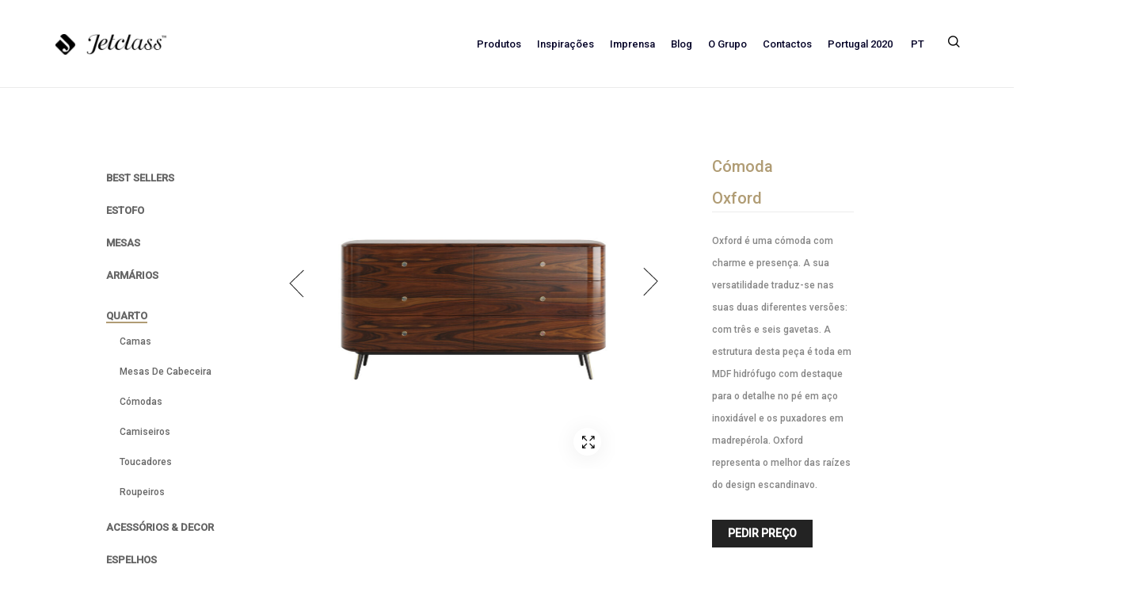

--- FILE ---
content_type: text/html; charset=UTF-8
request_url: https://www.jetclass.pt/produto/comoda-oxford-2/
body_size: 21427
content:
<!DOCTYPE html><html lang="pt-pt" class="no-js no-svg"><head><meta charset="UTF-8"><meta name="viewport" content="width=device-width, initial-scale=1"><link rel="preload" href="https://www.jetclass.pt/wp-content/themes/cislen/assets/fonts/Flaticon.woff2" as="font" type="font/woff2" crossorigin><link rel="profile" href="https://gmpg.org/xfn/11"><link rel="stylesheet" href="https://use.fontawesome.com/releases/v5.15.4/css/all.css" integrity="sha384-DyZ88mC6Up2uqS4h/KRgHuoeGwBcD4Ng9SiP4dIRy0EXTlnuz47vAwmeGwVChigm" crossorigin="anonymous"/><link media="all" href="https://www.jetclass.pt/wp-content/cache/autoptimize/css/autoptimize_b9681672007cf5c0a7c3d605e12de3fc.css" rel="stylesheet"><title>Cómoda Oxford &#x2d; Jetclass</title><link rel="alternate" hreflang="pt-pt" href="https://www.jetclass.pt/produto/comoda-oxford-2/" /><link rel="alternate" hreflang="en" href="https://www.jetclass.pt/en/shop/oxford-2-chest-of-drawers/" /><link rel="alternate" hreflang="fr" href="https://www.jetclass.pt/fr/produto/commode-oxford/" /><link rel="alternate" hreflang="x-default" href="https://www.jetclass.pt/produto/comoda-oxford-2/" />  <script data-cfasync="false" data-pagespeed-no-defer>var gtm4wp_datalayer_name = "dataLayer";
	var dataLayer = dataLayer || [];</script> <meta name="robots" content="max-snippet:-1,max-image-preview:standard,max-video-preview:-1" /><meta name="description" content="Oxford &eacute; uma c&oacute;moda com charme e presen&ccedil;a. A sua versatilidade traduz-se nas suas duas diferentes vers&otilde;es: com tr&ecirc;s e seis gavetas. A estrutura desta pe&ccedil;a &eacute;&#8230;" /><meta property="og:image" content="https://www.jetclass.pt/wp-content/uploads/2020/07/JOX109A_thumbnail2.jpg" /><meta property="og:image:width" content="1500" /><meta property="og:image:height" content="1688" /><meta property="og:image" content="https://www.jetclass.pt/wp-content/uploads/2020/07/JOX109A_3.jpg" /><meta property="og:image:width" content="1706" /><meta property="og:image:height" content="1920" /><meta property="og:image" content="https://www.jetclass.pt/wp-content/uploads/2020/07/JOX109A_4.jpg" /><meta property="og:image:width" content="1706" /><meta property="og:image:height" content="1920" /><meta property="og:image" content="https://www.jetclass.pt/wp-content/uploads/2020/07/JOX109A_5.jpg" /><meta property="og:image:width" content="1706" /><meta property="og:image:height" content="1920" /><meta property="og:image" content="https://www.jetclass.pt/wp-content/uploads/2020/07/JOX109A_6.jpg" /><meta property="og:image:width" content="1706" /><meta property="og:image:height" content="1920" /><meta property="og:image" content="https://www.jetclass.pt/wp-content/uploads/2020/07/JOX109A_7.jpg" /><meta property="og:image:width" content="1706" /><meta property="og:image:height" content="1920" /><meta property="og:image" content="https://www.jetclass.pt/wp-content/uploads/2020/07/JOX109A_8.jpg" /><meta property="og:image:width" content="1706" /><meta property="og:image:height" content="1920" /><meta property="og:locale" content="pt_PT" /><meta property="og:type" content="product" /><meta property="og:title" content="Cómoda Oxford &#x2d; Jetclass" /><meta property="og:description" content="Oxford &eacute; uma c&oacute;moda com charme e presen&ccedil;a. A sua versatilidade traduz-se nas suas duas diferentes vers&otilde;es: com tr&ecirc;s e seis gavetas. A estrutura desta pe&ccedil;a &eacute; toda em MDF hidr&oacute;fugo com destaque para o&#8230;" /><meta property="og:url" content="https://www.jetclass.pt/produto/comoda-oxford-2/" /><meta property="og:site_name" content="Jetclass" /><meta name="twitter:card" content="summary_large_image" /><meta name="twitter:title" content="Cómoda Oxford &#x2d; Jetclass" /><meta name="twitter:description" content="Oxford &eacute; uma c&oacute;moda com charme e presen&ccedil;a. A sua versatilidade traduz-se nas suas duas diferentes vers&otilde;es: com tr&ecirc;s e seis gavetas. A estrutura desta pe&ccedil;a &eacute; toda em MDF hidr&oacute;fugo com destaque para o&#8230;" /><meta name="twitter:image" content="https://www.jetclass.pt/wp-content/uploads/2020/07/JOX109A_thumbnail2.jpg" /><link rel="canonical" href="https://www.jetclass.pt/produto/comoda-oxford-2/" /><link rel='dns-prefetch' href='//www.googletagmanager.com' /><link rel='dns-prefetch' href='//s.w.org' /><link href='https://fonts.gstatic.com' crossorigin='anonymous' rel='preconnect' /><link rel='stylesheet' id='popup-maker-site-css'  href='https://www.jetclass.pt/wp-content/cache/autoptimize/css/autoptimize_single_a789c5462ec3cc2a457f39b94f512a7e.css?generated=1705671765'  media='all' /> <script type="text/template" id="tmpl-variation-template"><div class="woocommerce-variation-description">{{{ data.variation.variation_description }}}</div>
	<div class="woocommerce-variation-price">{{{ data.variation.price_html }}}</div>
	<div class="woocommerce-variation-availability">{{{ data.variation.availability_html }}}</div></script> <script type="text/template" id="tmpl-unavailable-variation-template"><p>Desculpe, este produto não está disponível. Por favor escolha uma combinação diferente.</p></script> <script  src='https://www.jetclass.pt/wp-includes/js/jquery/jquery.min.js' id='jquery-core-js'></script> <script  defer='defer' src='https://www.jetclass.pt/wp-includes/js/jquery/jquery-migrate.min.js' id='jquery-migrate-js'></script> <script type='text/javascript' id='wpml-cookie-js-extra'>var wpml_cookies = {"wp-wpml_current_language":{"value":"pt-pt","expires":1,"path":"\/"}};
var wpml_cookies = {"wp-wpml_current_language":{"value":"pt-pt","expires":1,"path":"\/"}};</script> <script  defer='defer' src='https://www.jetclass.pt/wp-content/cache/autoptimize/js/autoptimize_single_75f8808dbb8323b160d674092b26eb90.js' id='wpml-cookie-js'></script> <script type='text/javascript' id='google-analytics-opt-out-js-after'>var gaProperty = 'G-MS2P5FNZM5';
			var disableStr = 'ga-disable-' + gaProperty;
			if ( document.cookie.indexOf( disableStr + '=true' ) > -1 ) {
				window[disableStr] = true;
			}
			function gaOptout() {
				document.cookie = disableStr + '=true; expires=Thu, 31 Dec 2099 23:59:59 UTC; path=/';
				window[disableStr] = true;
			}</script> <script  async defer='defer' src='https://www.googletagmanager.com/gtag/js?id=G-MS2P5FNZM5' id='google-tag-manager-js'></script> <script  id='google-tag-manager-js-after'>window.dataLayer = window.dataLayer || [];
		function gtag(){dataLayer.push(arguments);}
		gtag('js', new Date());
		gtag('set', 'developer_id.dOGY3NW', true);

		gtag('config', 'G-MS2P5FNZM5', {
			'allow_google_signals': true,
			'link_attribution': true,
			'anonymize_ip': true,
			'linker':{
				'domains': [],
				'allow_incoming': true,
			},
			'custom_map': {
				'dimension1': 'logged_in'
			},
			'logged_in': 'no'
		} );</script> <script  defer='defer' src='//www.jetclass.pt/wp-content/plugins/sitepress-multilingual-cms/templates/language-switchers/legacy-dropdown/script.min.js' id='wpml-legacy-dropdown-0-js'></script> <script  defer='defer' src='https://www.jetclass.pt/wp-content/themes/cislen/assets/js/bootstrap.min.js' id='bootstrap-js'></script> <script  defer='defer' src='https://www.jetclass.pt/wp-content/themes/cislen/assets/js/owl.carousel.min.js' id='owl-carousel-js'></script> <script  defer='defer' src='https://www.jetclass.pt/wp-content/themes/cislen/assets/js/jquery.magnific-popup.min.js' id='magnific-popup-js'></script> <script  defer='defer' src='https://www.jetclass.pt/wp-content/themes/cislen/assets/js/jquery.scrollbar.min.js' id='scrollbar-js'></script> <script  defer='defer' src='https://www.jetclass.pt/wp-content/cache/autoptimize/js/autoptimize_single_24823208c60bfc2a92deaa50cbdc6c29.js' id='sticky-js'></script> <script  defer='defer' src='https://www.jetclass.pt/wp-content/cache/autoptimize/js/autoptimize_single_f6eccd44d13002452f69c0d9d198d3ab.js' id='countdown-js'></script> <script  defer='defer' src='https://www.jetclass.pt/wp-content/themes/cislen/assets/js/theia-sticky-sidebar.min.js' id='theia-sticky-sidebar-js'></script> <script  defer='defer' src='https://www.jetclass.pt/wp-content/themes/cislen/assets/js/threesixty.min.js' id='threesixty-js'></script> <script  defer='defer' src='https://www.jetclass.pt/wp-content/cache/autoptimize/js/autoptimize_single_15bdeff661c077a764f99cb3f651c1b1.js' id='slick-js'></script> <script  defer='defer' src='https://www.jetclass.pt/wp-content/cache/autoptimize/js/autoptimize_single_6540a4cdcb0468132537dbcd7df2b15c.js' id='video-background-js'></script> <script  defer='defer' src='https://www.jetclass.pt/wp-content/themes/cislen/assets/js/charming.min.js' id='charming-js'></script> <script  defer='defer' src='https://www.jetclass.pt/wp-content/themes/cislen/assets/js/TweenMax.min.js' id='tween-max-js'></script> <script  defer='defer' src='https://www.jetclass.pt/wp-content/themes/cislen/assets/js/jquery.lazy.min.js' id='jquery-lazy-js'></script> <script  defer='defer' src='https://www.jetclass.pt/wp-content/cache/autoptimize/js/autoptimize_single_ace00197c6e65cfdf56d07e223c68d26.js' id='custom-script-js'></script> <script type='text/javascript' id='wp-disable-css-lazy-load-js-extra'>var WpDisableAsyncLinks = {"wp-disable-font-awesome":"https:\/\/www.jetclass.pt\/wp-content\/themes\/cislen\/assets\/css\/font-awesome.min.css","wp-disable-google-fonts":"https:\/\/fonts.googleapis.com\/css?family=Poppins:100,300,400,500,600,700,800,900|Open%20Sans:300&subset=latin,latin-ext"};</script> <script  defer='defer' src='https://www.jetclass.pt/wp-content/plugins/wp-disable/js/css-lazy-load.min.js' id='wp-disable-css-lazy-load-js'></script> <link rel="alternate" type="application/json+oembed" href="https://www.jetclass.pt/wp-json/oembed/1.0/embed?url=https%3A%2F%2Fwww.jetclass.pt%2Fproduto%2Fcomoda-oxford-2%2F" /><link rel="alternate" type="text/xml+oembed" href="https://www.jetclass.pt/wp-json/oembed/1.0/embed?url=https%3A%2F%2Fwww.jetclass.pt%2Fproduto%2Fcomoda-oxford-2%2F&#038;format=xml" /><meta name="generator" content="WPML ver:4.6.3 stt:1,4,41;" /> <script type='text/javascript'>var VPData = {"__":{"couldnt_retrieve_vp":"Couldn't retrieve Visual Portfolio ID.","pswp_close":"Close (Esc)","pswp_share":"Share","pswp_fs":"Toggle fullscreen","pswp_zoom":"Zoom in\/out","pswp_prev":"Previous (arrow left)","pswp_next":"Next (arrow right)","pswp_share_fb":"Share on Facebook","pswp_share_tw":"Tweet","pswp_share_pin":"Pin it","fancybox_close":"Close","fancybox_next":"Next","fancybox_prev":"Previous","fancybox_error":"The requested content cannot be loaded. <br \/> Please try again later.","fancybox_play_start":"Start slideshow","fancybox_play_stop":"Pause slideshow","fancybox_full_screen":"Full screen","fancybox_thumbs":"Thumbnails","fancybox_download":"Download","fancybox_share":"Share","fancybox_zoom":"Zoom"},"settingsPopupGallery":{"enable_on_wordpress_images":false,"vendor":"fancybox","deep_linking":false,"deep_linking_url_to_share_images":false,"show_arrows":true,"show_counter":true,"show_zoom_button":true,"show_fullscreen_button":true,"show_share_button":true,"show_close_button":true,"show_thumbs":true,"show_download_button":false,"show_slideshow":false,"click_to_zoom":true},"screenSizes":[320,576,768,992,1200]};</script> <noscript><style type="text/css">.vp-portfolio__preloader-wrap{display:none}.vp-portfolio__items-wrap,.vp-portfolio__filter-wrap,.vp-portfolio__sort-wrap,.vp-portfolio__pagination-wrap{visibility:visible;opacity:1}.vp-portfolio__item .vp-portfolio__item-img noscript+img{display:none}.vp-portfolio__thumbnails-wrap{display:none}</style></noscript>  <script data-cfasync="false" data-pagespeed-no-defer type="text/javascript">var dataLayer_content = {"pageTitle":"Cómoda Oxford &#x2d; Jetclass","pagePostType":"product","pagePostType2":"single-product","pagePostAuthor":"admin","postID":11515};
	dataLayer.push( dataLayer_content );</script> <script data-cfasync="false">(function(w,d,s,l,i){w[l]=w[l]||[];w[l].push({'gtm.start':
new Date().getTime(),event:'gtm.js'});var f=d.getElementsByTagName(s)[0],
j=d.createElement(s),dl=l!='dataLayer'?'&l='+l:'';j.async=true;j.src=
'//www.googletagmanager.com/gtm.'+'js?id='+i+dl;f.parentNode.insertBefore(j,f);
})(window,document,'script','dataLayer','GTM-K4WVQM7');</script>  <noscript><style>.woocommerce-product-gallery{ opacity: 1 !important; }</style></noscript> <script  type="text/javascript">!function(f,b,e,v,n,t,s){if(f.fbq)return;n=f.fbq=function(){n.callMethod?
					n.callMethod.apply(n,arguments):n.queue.push(arguments)};if(!f._fbq)f._fbq=n;
					n.push=n;n.loaded=!0;n.version='2.0';n.queue=[];t=b.createElement(e);t.async=!0;
					t.src=v;s=b.getElementsByTagName(e)[0];s.parentNode.insertBefore(t,s)}(window,
					document,'script','https://connect.facebook.net/en_US/fbevents.js');</script>  <script  type="text/javascript">fbq('init', '740371633846355', {}, {
    "agent": "woocommerce-7.5.1-3.0.18"
});

				fbq( 'track', 'PageView', {
    "source": "woocommerce",
    "version": "7.5.1",
    "pluginVersion": "3.0.18"
} );

				document.addEventListener( 'DOMContentLoaded', function() {
					jQuery && jQuery( function( $ ) {
						// Insert placeholder for events injected when a product is added to the cart through AJAX.
						$( document.body ).append( '<div class=\"wc-facebook-pixel-event-placeholder\"></div>' );
					} );
				}, false );</script> <meta name="generator" content="Powered by WPBakery Page Builder - drag and drop page builder for WordPress."/> <script>document.documentElement.classList.add(
                'vp-lazyload-enabled'
            );</script> <link rel="icon" href="https://www.jetclass.pt/wp-content/uploads/2020/04/cropped-logoJetclass-32x32.png" sizes="32x32" /><link rel="icon" href="https://www.jetclass.pt/wp-content/uploads/2020/04/cropped-logoJetclass-192x192.png" sizes="192x192" /><link rel="apple-touch-icon" href="https://www.jetclass.pt/wp-content/uploads/2020/04/cropped-logoJetclass-180x180.png" /><meta name="msapplication-TileImage" content="https://www.jetclass.pt/wp-content/uploads/2020/04/cropped-logoJetclass-270x270.png" /><meta name="generator" content="WooCommerce Product Filter - All in One WooCommerce Filter"/><style type="text/css" id="wp-custom-css">.post-info-layout1 .post-thumb, .post-info-layout1 > img {
    display:none;
}

.menu-item-language {
	top: -4px;
}

.jet-home-slider img {
	width: 100%;
}

.jet-home-slider .vc_inner {
	margin: 0 !important;
}

.social-item i.fa-twitter {
    background-size: cover;
    background-image: url(/wp-content/uploads/2023/09/x-twitter.webp);
    height: 15px;
    width: 15px;
	    top: 3px;
    background-position: center;
    position: relative;
}

.fa-twitter:before {
    display: none;
}

@media screen and (max-width:600px) {
	.jet-home-slider {
    margin-top: 50px;
}
	.container-search .search-results-wrap .product-item-search:last-child {
    width: 49.666667%;
}

}</style><noscript><style>.wpb_animate_when_almost_visible { opacity: 1; }</style></noscript></head><body class="product-template-default single single-product postid-11515 theme-cislen woocommerce woocommerce-page woocommerce-no-js wri-woocommerce-item-columns-4 -1.0.0.1566873733 cislen-none-mobile-device wpb-js-composer js-comp-ver-6.2.0 vc_responsive"><div id="page-wrapper"
 class="page-wrapper  wrapper_menu-sticky   single-layout1  "> <a href="javascript:void(0);" class="body-overlay"></a><div class="sidebar-canvas-overlay"></div><div id="box-mobile-menu" class="box-mobile-menu full-height"> <a href="javascript:void(0);" id="back-menu" class="back-menu"><i class="pe-7s-angle-left"></i></a> <span class="box-title">Menu</span> <a href="javascript:void(0);" class="close-menu"><i class="pe-7s-close"></i></a><div class="box-inner"></div></div><header id="header"
 class="site-header header style-02  menu-sticky-smart header-pos-absolute"><div class="header-main-inner"><div class="header-wrap"
 style="background-color: rgba(255,255,255,1); color: #020026;"><div class="header-wrap-stick"><div class="header-position" style="background-color: rgba(255,255,255,1);"><div class="container"><div class="main-menu-wrapper"></div><div class="row row-table"><div class="header-left col-md-3 col-sm-3"><div class="header-logo"><div class="logo"> <a href="https://www.jetclass.pt/"><img style="width:140px" alt="Jetclass" src="https://www.jetclass.pt/wp-content/uploads/2020/04/logoJetclass.png" class="_rw" /></a></div></div></div><div class="header-center col-sm-6 col-md-6"><div class="main-header horizon-menu"><nav class="main-navigation"><ul id="menu-main-menu" class="clone-main-menu cislen-nav main-menu"><li id="menu-item-6609" class="menu-item menu-item-type-custom menu-item-object-custom menu-item-has-children menu-item-6609 parent"><a title="Produtos" href="https://www.jetclass.pt/produtos/">Produtos</a><span class="toggle-submenu"></span><ul role="menu" class=" submenu"><li id="menu-item-8374" class="menu-item menu-item-type-taxonomy menu-item-object-product_cat menu-item-8374"><a title="Estofo" href="https://www.jetclass.pt/categoria-produto/estofo/">Estofo</a></li><li id="menu-item-8376" class="menu-item menu-item-type-taxonomy menu-item-object-product_cat menu-item-8376"><a title="Mesas" href="https://www.jetclass.pt/categoria-produto/mesas/">Mesas</a></li><li id="menu-item-8372" class="menu-item menu-item-type-taxonomy menu-item-object-product_cat menu-item-8372"><a title="Armários" href="https://www.jetclass.pt/categoria-produto/armarios/">Armários</a></li><li id="menu-item-8377" class="menu-item menu-item-type-taxonomy menu-item-object-product_cat current-product-ancestor current-menu-parent current-product-parent menu-item-8377"><a title="Quarto" href="https://www.jetclass.pt/categoria-produto/quartos/">Quarto</a></li><li id="menu-item-8371" class="menu-item menu-item-type-taxonomy menu-item-object-product_cat menu-item-8371"><a title="Acessórios &amp; Decor" href="https://www.jetclass.pt/categoria-produto/acessorios-decor/">Acessórios &amp; Decor</a></li><li id="menu-item-8373" class="menu-item menu-item-type-taxonomy menu-item-object-product_cat menu-item-8373"><a title="Espelhos" href="https://www.jetclass.pt/categoria-produto/espelhos/">Espelhos</a></li></ul></li><li id="menu-item-6610" class="menu-item menu-item-type-custom menu-item-object-custom menu-item-has-children menu-item-6610 parent"><a title="Inspirações" href="https://www.jetclass.pt/inspiracoes/">Inspirações</a><span class="toggle-submenu"></span><ul role="menu" class=" submenu"><li id="menu-item-53914" class="menu-item menu-item-type-post_type menu-item-object-page menu-item-53914"><a title="Sala de Estar" href="https://www.jetclass.pt/inspiracoes/sala-de-estar/">Sala de Estar</a></li><li id="menu-item-53933" class="menu-item menu-item-type-post_type menu-item-object-page menu-item-53933"><a title="Sala de Jantar" href="https://www.jetclass.pt/inspiracoes/sala-de-jantar/">Sala de Jantar</a></li><li id="menu-item-53940" class="menu-item menu-item-type-post_type menu-item-object-page menu-item-53940"><a title="Leitura" href="https://www.jetclass.pt/inspiracoes/leitura/">Leitura</a></li><li id="menu-item-53939" class="menu-item menu-item-type-post_type menu-item-object-page menu-item-53939"><a title="Bar" href="https://www.jetclass.pt/inspiracoes/bar/">Bar</a></li><li id="menu-item-53941" class="menu-item menu-item-type-post_type menu-item-object-page menu-item-53941"><a title="Escritório" href="https://www.jetclass.pt/inspiracoes/escritorio/">Escritório</a></li><li id="menu-item-53945" class="menu-item menu-item-type-post_type menu-item-object-page menu-item-53945"><a title="Entrada" href="https://www.jetclass.pt/inspiracoes/entrada/">Entrada</a></li><li id="menu-item-53946" class="menu-item menu-item-type-post_type menu-item-object-page menu-item-53946"><a title="Hotelaria" href="https://www.jetclass.pt/inspiracoes/hotelaria/">Hotelaria</a></li><li id="menu-item-53935" class="menu-item menu-item-type-post_type menu-item-object-page menu-item-53935"><a title="Quarto" href="https://www.jetclass.pt/inspiracoes/quarto/">Quarto</a></li></ul></li><li id="menu-item-6611" class="menu-item menu-item-type-custom menu-item-object-custom menu-item-6611"><a title="Imprensa" href="https://www.jetclass.pt/imprensa">Imprensa</a></li><li id="menu-item-14841" class="menu-item menu-item-type-post_type menu-item-object-page menu-item-14841"><a title="Blog" href="https://www.jetclass.pt/blog/">Blog</a></li><li id="menu-item-6613" class="menu-item menu-item-type-custom menu-item-object-custom menu-item-6613"><a title="O Grupo" target="_blank" href="https://jetclassgroup.com/">O Grupo</a></li><li id="menu-item-6614" class="menu-item menu-item-type-custom menu-item-object-custom menu-item-6614"><a title="Contactos" href="https://www.jetclass.pt/contactos/">Contactos</a></li><li id="menu-item-16201" class="menu-item menu-item-type-custom menu-item-object-custom menu-item-has-children menu-item-16201 parent"><a title="Portugal 2020" href="#">Portugal 2020</a><span class="toggle-submenu"></span><ul role="menu" class=" submenu"><li id="menu-item-16200" class="menu-item menu-item-type-custom menu-item-object-custom menu-item-16200"><a title="Compete 2020" target="_blank" href="https://www.jetclass.pt/wp-content/uploads/2021/05/FICHA-DE-PROJETO-COMPETE-2020-Jetclass.pdf">Compete 2020</a></li><li id="menu-item-19501" class="menu-item menu-item-type-custom menu-item-object-custom menu-item-19501"><a title="Norte 2020" href="https://www.jetclass.pt/wp-content/uploads/2021/04/FICHA-DE-PROJETO-NORTE-2020-1600-JETCLASS.pdf">Norte 2020</a></li></ul></li><li id="menu-item-wpml-ls-160-pt-pt" class="menu-item-language menu-item-language-current menu-item wpml-ls-slot-160 wpml-ls-item wpml-ls-item-pt-pt wpml-ls-current-language wpml-ls-menu-item wpml-ls-first-item menu-item-type-wpml_ls_menu_item menu-item-object-wpml_ls_menu_item menu-item-has-children menu-item-wpml-ls-160-pt-pt parent"><a title="
&lt;span class=&quot;wpml-ls-native&quot; lang=&quot;pt-pt&quot;&gt;PT&lt;/span&gt;" href="https://www.jetclass.pt/produto/comoda-oxford-2/"><span class="glyphicon PT"></span>&nbsp;<span class="wpml-ls-native" lang="pt-pt">PT</span></a><span class="toggle-submenu"></span><ul role="menu" class=" submenu"><li id="menu-item-wpml-ls-160-en" class="menu-item-language menu-item wpml-ls-slot-160 wpml-ls-item wpml-ls-item-en wpml-ls-menu-item menu-item-type-wpml_ls_menu_item menu-item-object-wpml_ls_menu_item menu-item-wpml-ls-160-en"><a title="
&lt;span class=&quot;wpml-ls-native&quot; lang=&quot;en&quot;&gt;EN&lt;/span&gt;" href="https://www.jetclass.pt/en/shop/oxford-2-chest-of-drawers/"><span class="glyphicon EN"></span>&nbsp;<span class="wpml-ls-native" lang="en">EN</span></a></li><li id="menu-item-wpml-ls-160-fr" class="menu-item-language menu-item wpml-ls-slot-160 wpml-ls-item wpml-ls-item-fr wpml-ls-menu-item wpml-ls-last-item menu-item-type-wpml_ls_menu_item menu-item-object-wpml_ls_menu_item menu-item-wpml-ls-160-fr"><a title="
&lt;span class=&quot;wpml-ls-native&quot; lang=&quot;fr&quot;&gt;FR&lt;/span&gt;" href="https://www.jetclass.pt/fr/produto/commode-oxford/"><span class="glyphicon FR"></span>&nbsp;<span class="wpml-ls-native" lang="fr">FR</span></a></li></ul></li></ul></nav></div></div><div class="header-control-right col-md-3 col-sm-3"><div class="header-control-wrap"><div class="header-search-box"><div class="search-block"> <a href="#" class="search-icon"><span class="flaticon-magnifying-glass icon"></span></a><div class="instant-search-modal"><div class="instant-search-wrap"><div class="instant-search-close"> <span class="flaticon-cancel"></span></div><form autocomplete="off" method="get" class="search-form instant-search"
 action="https://www.jetclass.pt/"><div class="search-fields"><div class="search-input"> <span class="reset-instant-search-wrap"></span> <input type="search" class="search-field"
 placeholder="Searching for ..." value="" name="s"> <input type="hidden" name="post_type" value="product"> <button type="submit" class="search-submit"><span class="flaticon-magnifying-glass"></span> </button> <input type="hidden" name="lang" value="en"><div class="search-results-container search-results-croll scrollbar-macosx"><div class="search-results-container-inner"></div></div></div></div></form></div></div></div></div><div class="currency-language-wrap"><ul class="currency-language"><li class="menu-item menu-item-has-children switcher-language dropdown"> <a role="button" href="#" class="switcher-trigger language-toggle" data-toggle="dropdown"> <img class="switcher-flag icon" alt="flag"
 src="https://www.jetclass.pt/wp-content/plugins/sitepress-multilingual-cms/res/flags/pt-pt.png"/> <span class="screen-reader-text">Portuguese, Portugal</span> </a><ul class="submenu"><li class="switcher-option"> <a href="https://www.jetclass.pt/produto/comoda-oxford-2/"> <img class="switcher-flag icon" alt="flag"
 src="https://www.jetclass.pt/wp-content/plugins/sitepress-multilingual-cms/res/flags/pt-pt.png"/> <span class="language-native_name">PT</span> </a></li><li class="switcher-option"> <a href="https://www.jetclass.pt/en/shop/oxford-2-chest-of-drawers/"> <img class="switcher-flag icon" alt="flag"
 src="https://www.jetclass.pt/wp-content/plugins/sitepress-multilingual-cms/res/flags/en.png"/> <span class="language-native_name">EN</span> </a></li><li class="switcher-option"> <a href="https://www.jetclass.pt/fr/produto/commode-oxford/"> <img class="switcher-flag icon" alt="flag"
 src="https://www.jetclass.pt/wp-content/plugins/sitepress-multilingual-cms/res/flags/fr.png"/> <span class="language-native_name">FR</span> </a></li></ul></li></ul></div><div class="block-account"> <a href="#login-popup" data-effect="mfp-zoom-in" class="acc-popup"> <span> <span class="flaticon-profile"></span> <span class="title-acc">Login</span> </span> </a></div><div class="cislen-minicart mini-cart-dropdown"> <a href="javascript:void(0);" class="minicart-canvas-overlay"></a> <span class="mini-cart-icon"> <span class="flaticon-cart"></span> <span class="minicart-number">0</span> </span><div class="minicart-content-wrap shopcart-empty"><div class="minicart-content-inner"><h3 class="minicart-title"> Your Cart</h3><div class="minicart-list-items"><div class="empty-wrap"><div class="empty-title">No products in the cart.</div> <a href="https://www.jetclass.pt/loja/"
 class="to-cart">Start shopping</a></div></div></div></div></div> <a class="menu-bar mobile-navigation" href="javascript:void(0)"> <span class="menu-btn-icon"> <span style="color: #020026;"></span> <span style="color: #020026;"></span> <span style="color: #020026;"></span> </span> </a></div></div></div></div></div></div></div></div><div class="header-action-res" style="background-color: rgba(255,255,255,1); color: #020026;"><div class="meta-woo"> <a class="menu-bar mobile-navigation" href="javascript:void(0)"> <span class="menu-btn-icon"> <span style="color: #020026;"></span> <span style="color: #020026;"></span> <span style="color: #020026;"></span> </span> </a><div class="search-block"> <a href="#" class="search-icon"><span class="flaticon-magnifying-glass icon"></span></a><div class="instant-search-modal"><div class="instant-search-wrap"><div class="instant-search-close"> <span class="flaticon-cancel"></span></div><form autocomplete="off" method="get" class="search-form instant-search"
 action="https://www.jetclass.pt/"><div class="search-fields"><div class="search-input"> <span class="reset-instant-search-wrap"></span> <input type="search" class="search-field"
 placeholder="Searching for ..." value="" name="s"> <input type="hidden" name="post_type" value="product"> <button type="submit" class="search-submit"><span class="flaticon-magnifying-glass"></span> </button> <input type="hidden" name="lang" value="en"><div class="search-results-container search-results-croll scrollbar-macosx"><div class="search-results-container-inner"></div></div></div></div></form></div></div></div></div><div class="logo"> <a href="https://www.jetclass.pt/"><img style="width:140px" alt="Jetclass" src="https://www.jetclass.pt/wp-content/uploads/2020/04/logoJetclass.png" class="_rw" /></a></div><div class="acction-right"><div class="block-account"> <a href="#login-popup" data-effect="mfp-zoom-in" class="acc-popup"> <span> <span class="flaticon-profile"></span> <span class="title-acc">Login</span> </span> </a></div><div class="cislen-minicart mini-cart-dropdown"> <a href="javascript:void(0);" class="minicart-canvas-overlay"></a> <span class="mini-cart-icon"> <span class="flaticon-cart"></span> <span class="minicart-number">0</span> </span><div class="minicart-content-wrap shopcart-empty"><div class="minicart-content-inner"><h3 class="minicart-title"> Your Cart</h3><div class="minicart-list-items"><div class="empty-wrap"><div class="empty-title">No products in the cart.</div> <a href="https://www.jetclass.pt/loja/"
 class="to-cart">Start shopping</a></div></div></div></div></div></div></div></header><div class="product-toolbar"><div class="container"><div class="product-toolbar-wrap"><nav class="woocommerce-breadcrumb"><a href="https://www.jetclass.pt">Início</a>&nbsp;&#47;&nbsp;<a href="https://www.jetclass.pt/categoria-produto/quartos/">Quarto</a>&nbsp;&#47;&nbsp;Cómoda Oxford</nav><nav class="navigation post-navigation" aria-label="Product navigation"><h2 class="screen-reader-text">Product navigation</h2><div class="nav-links"><div class="nav-previous"><a href="https://www.jetclass.pt/produto/comoda-oxford/" rel="prev"><span class="fa fa-angle-left"></span><span class="navigation-text">preview</span><figure class="img-thumb-nav"><img class="fami-img fami-lazy lazy " width="100" height="120" src="https://www.jetclass.pt/wp-content/themes/cislen/assets/images/noimage/no_image_transparent-100x120.png" data-src="https://www.jetclass.pt/wp-content/uploads/2020/07/JOX109_thumbnail-100x120.jpg" alt="" title="" /></figure></a></div><div class="nav-next"><a href="https://www.jetclass.pt/produto/camiseiro-kendra/" rel="next"><span class="navigation-text">next</span><figure class="img-thumb-nav"><img src="https://www.jetclass.pt/wp-content/uploads/2020/07/JKD110_thumbnail-1-100x120.jpg" alt="Next" width="100" height="120"></figure><span class="fa fa-angle-right"></span></a></div></div></nav></div></div></div><div class="main-container shop-page left-sidebar pagination_align_center"><div class="cislen-single-container"><div class="container"><div class="row  "><div class="main-content col-md-9 col-sm-8 has-sidebar"><div class="main-product "><div class="woocommerce-notices-wrapper"></div><div id="product-11515" class=" default post-11515 product type-product status-publish has-post-thumbnail product_brand-contemporaneo product_cat-comodas product_cat-pronto-a-expedir product_cat-quartos first instock shipping-taxable product-type-simple"><div class="product-top-inner"><div class="container"><div class="main-content-product clearfix"><div class="content-product-inner  extend-vertical"><div class="single-left" ><div class="woocommerce-product-gallery woocommerce-product-gallery--with-images woocommerce-product-gallery--columns-4 images" data-columns="4" style="opacity: 0; transition: opacity .25s ease-in-out;"><figure class="woocommerce-product-gallery__wrapper"><div data-thumb="https://www.jetclass.pt/wp-content/uploads/2020/07/JOX109A_3-175x175.jpg" data-thumb-alt="" class="woocommerce-product-gallery__image"><a href="https://www.jetclass.pt/wp-content/uploads/2020/07/JOX109A_3.jpg"><img width="700" height="788" src="https://www.jetclass.pt/wp-content/uploads/2020/07/JOX109A_3-700x788.jpg" class="" alt="" loading="lazy" title="JOX109A_3" data-caption="" data-src="https://www.jetclass.pt/wp-content/uploads/2020/07/JOX109A_3.jpg" data-large_image="https://www.jetclass.pt/wp-content/uploads/2020/07/JOX109A_3.jpg" data-large_image_width="1706" data-large_image_height="1920" srcset="https://www.jetclass.pt/wp-content/uploads/2020/07/JOX109A_3-700x788.jpg 700w, https://www.jetclass.pt/wp-content/uploads/2020/07/JOX109A_3-267x300.jpg 267w, https://www.jetclass.pt/wp-content/uploads/2020/07/JOX109A_3-910x1024.jpg 910w, https://www.jetclass.pt/wp-content/uploads/2020/07/JOX109A_3-768x864.jpg 768w, https://www.jetclass.pt/wp-content/uploads/2020/07/JOX109A_3-444x500.jpg 444w, https://www.jetclass.pt/wp-content/uploads/2020/07/JOX109A_3-711x800.jpg 711w, https://www.jetclass.pt/wp-content/uploads/2020/07/JOX109A_3-1137x1280.jpg 1137w, https://www.jetclass.pt/wp-content/uploads/2020/07/JOX109A_3-1365x1536.jpg 1365w, https://www.jetclass.pt/wp-content/uploads/2020/07/JOX109A_3-400x450.jpg 400w, https://www.jetclass.pt/wp-content/uploads/2020/07/JOX109A_3.jpg 1706w" sizes="(max-width: 700px) 100vw, 700px" /></a></div><div data-thumb="https://www.jetclass.pt/wp-content/uploads/2020/07/JOX109A_4-175x175.jpg" data-thumb-alt="" class="woocommerce-product-gallery__image"><a href="https://www.jetclass.pt/wp-content/uploads/2020/07/JOX109A_4.jpg"><img width="700" height="788" src="https://www.jetclass.pt/wp-content/uploads/2020/07/JOX109A_4-700x788.jpg" class="" alt="" loading="lazy" title="JOX109A_4" data-caption="" data-src="https://www.jetclass.pt/wp-content/uploads/2020/07/JOX109A_4.jpg" data-large_image="https://www.jetclass.pt/wp-content/uploads/2020/07/JOX109A_4.jpg" data-large_image_width="1706" data-large_image_height="1920" srcset="https://www.jetclass.pt/wp-content/uploads/2020/07/JOX109A_4-700x788.jpg 700w, https://www.jetclass.pt/wp-content/uploads/2020/07/JOX109A_4-267x300.jpg 267w, https://www.jetclass.pt/wp-content/uploads/2020/07/JOX109A_4-910x1024.jpg 910w, https://www.jetclass.pt/wp-content/uploads/2020/07/JOX109A_4-768x864.jpg 768w, https://www.jetclass.pt/wp-content/uploads/2020/07/JOX109A_4-444x500.jpg 444w, https://www.jetclass.pt/wp-content/uploads/2020/07/JOX109A_4-711x800.jpg 711w, https://www.jetclass.pt/wp-content/uploads/2020/07/JOX109A_4-1137x1280.jpg 1137w, https://www.jetclass.pt/wp-content/uploads/2020/07/JOX109A_4-1365x1536.jpg 1365w, https://www.jetclass.pt/wp-content/uploads/2020/07/JOX109A_4-400x450.jpg 400w, https://www.jetclass.pt/wp-content/uploads/2020/07/JOX109A_4.jpg 1706w" sizes="(max-width: 700px) 100vw, 700px" /></a></div><div data-thumb="https://www.jetclass.pt/wp-content/uploads/2020/07/JOX109A_5-175x175.jpg" data-thumb-alt="" class="woocommerce-product-gallery__image"><a href="https://www.jetclass.pt/wp-content/uploads/2020/07/JOX109A_5.jpg"><img width="700" height="788" src="https://www.jetclass.pt/wp-content/uploads/2020/07/JOX109A_5-700x788.jpg" class="" alt="" loading="lazy" title="JOX109A_5" data-caption="" data-src="https://www.jetclass.pt/wp-content/uploads/2020/07/JOX109A_5.jpg" data-large_image="https://www.jetclass.pt/wp-content/uploads/2020/07/JOX109A_5.jpg" data-large_image_width="1706" data-large_image_height="1920" srcset="https://www.jetclass.pt/wp-content/uploads/2020/07/JOX109A_5-700x788.jpg 700w, https://www.jetclass.pt/wp-content/uploads/2020/07/JOX109A_5-267x300.jpg 267w, https://www.jetclass.pt/wp-content/uploads/2020/07/JOX109A_5-910x1024.jpg 910w, https://www.jetclass.pt/wp-content/uploads/2020/07/JOX109A_5-768x864.jpg 768w, https://www.jetclass.pt/wp-content/uploads/2020/07/JOX109A_5-444x500.jpg 444w, https://www.jetclass.pt/wp-content/uploads/2020/07/JOX109A_5-711x800.jpg 711w, https://www.jetclass.pt/wp-content/uploads/2020/07/JOX109A_5-1137x1280.jpg 1137w, https://www.jetclass.pt/wp-content/uploads/2020/07/JOX109A_5-1365x1536.jpg 1365w, https://www.jetclass.pt/wp-content/uploads/2020/07/JOX109A_5-400x450.jpg 400w, https://www.jetclass.pt/wp-content/uploads/2020/07/JOX109A_5.jpg 1706w" sizes="(max-width: 700px) 100vw, 700px" /></a></div><div data-thumb="https://www.jetclass.pt/wp-content/uploads/2020/07/JOX109A_6-175x175.jpg" data-thumb-alt="" class="woocommerce-product-gallery__image"><a href="https://www.jetclass.pt/wp-content/uploads/2020/07/JOX109A_6.jpg"><img width="700" height="788" src="https://www.jetclass.pt/wp-content/uploads/2020/07/JOX109A_6-700x788.jpg" class="" alt="" loading="lazy" title="JOX109A_6" data-caption="" data-src="https://www.jetclass.pt/wp-content/uploads/2020/07/JOX109A_6.jpg" data-large_image="https://www.jetclass.pt/wp-content/uploads/2020/07/JOX109A_6.jpg" data-large_image_width="1706" data-large_image_height="1920" srcset="https://www.jetclass.pt/wp-content/uploads/2020/07/JOX109A_6-700x788.jpg 700w, https://www.jetclass.pt/wp-content/uploads/2020/07/JOX109A_6-267x300.jpg 267w, https://www.jetclass.pt/wp-content/uploads/2020/07/JOX109A_6-910x1024.jpg 910w, https://www.jetclass.pt/wp-content/uploads/2020/07/JOX109A_6-768x864.jpg 768w, https://www.jetclass.pt/wp-content/uploads/2020/07/JOX109A_6-500x563.jpg 500w, https://www.jetclass.pt/wp-content/uploads/2020/07/JOX109A_6-800x900.jpg 800w, https://www.jetclass.pt/wp-content/uploads/2020/07/JOX109A_6-1280x1441.jpg 1280w, https://www.jetclass.pt/wp-content/uploads/2020/07/JOX109A_6-1365x1536.jpg 1365w, https://www.jetclass.pt/wp-content/uploads/2020/07/JOX109A_6-400x450.jpg 400w, https://www.jetclass.pt/wp-content/uploads/2020/07/JOX109A_6.jpg 1706w" sizes="(max-width: 700px) 100vw, 700px" /></a></div><div data-thumb="https://www.jetclass.pt/wp-content/uploads/2020/07/JOX109A_7-175x175.jpg" data-thumb-alt="" class="woocommerce-product-gallery__image"><a href="https://www.jetclass.pt/wp-content/uploads/2020/07/JOX109A_7.jpg"><img width="700" height="788" src="https://www.jetclass.pt/wp-content/uploads/2020/07/JOX109A_7-700x788.jpg" class="" alt="" loading="lazy" title="JOX109A_7" data-caption="" data-src="https://www.jetclass.pt/wp-content/uploads/2020/07/JOX109A_7.jpg" data-large_image="https://www.jetclass.pt/wp-content/uploads/2020/07/JOX109A_7.jpg" data-large_image_width="1706" data-large_image_height="1920" srcset="https://www.jetclass.pt/wp-content/uploads/2020/07/JOX109A_7-700x788.jpg 700w, https://www.jetclass.pt/wp-content/uploads/2020/07/JOX109A_7-267x300.jpg 267w, https://www.jetclass.pt/wp-content/uploads/2020/07/JOX109A_7-910x1024.jpg 910w, https://www.jetclass.pt/wp-content/uploads/2020/07/JOX109A_7-768x864.jpg 768w, https://www.jetclass.pt/wp-content/uploads/2020/07/JOX109A_7-500x563.jpg 500w, https://www.jetclass.pt/wp-content/uploads/2020/07/JOX109A_7-800x900.jpg 800w, https://www.jetclass.pt/wp-content/uploads/2020/07/JOX109A_7-1280x1441.jpg 1280w, https://www.jetclass.pt/wp-content/uploads/2020/07/JOX109A_7-1365x1536.jpg 1365w, https://www.jetclass.pt/wp-content/uploads/2020/07/JOX109A_7-400x450.jpg 400w, https://www.jetclass.pt/wp-content/uploads/2020/07/JOX109A_7.jpg 1706w" sizes="(max-width: 700px) 100vw, 700px" /></a></div><div data-thumb="https://www.jetclass.pt/wp-content/uploads/2020/07/JOX109A_8-175x175.jpg" data-thumb-alt="" class="woocommerce-product-gallery__image"><a href="https://www.jetclass.pt/wp-content/uploads/2020/07/JOX109A_8.jpg"><img width="700" height="788" src="https://www.jetclass.pt/wp-content/uploads/2020/07/JOX109A_8-700x788.jpg" class="" alt="" loading="lazy" title="JOX109A_8" data-caption="" data-src="https://www.jetclass.pt/wp-content/uploads/2020/07/JOX109A_8.jpg" data-large_image="https://www.jetclass.pt/wp-content/uploads/2020/07/JOX109A_8.jpg" data-large_image_width="1706" data-large_image_height="1920" srcset="https://www.jetclass.pt/wp-content/uploads/2020/07/JOX109A_8-700x788.jpg 700w, https://www.jetclass.pt/wp-content/uploads/2020/07/JOX109A_8-267x300.jpg 267w, https://www.jetclass.pt/wp-content/uploads/2020/07/JOX109A_8-910x1024.jpg 910w, https://www.jetclass.pt/wp-content/uploads/2020/07/JOX109A_8-768x864.jpg 768w, https://www.jetclass.pt/wp-content/uploads/2020/07/JOX109A_8-500x563.jpg 500w, https://www.jetclass.pt/wp-content/uploads/2020/07/JOX109A_8-800x900.jpg 800w, https://www.jetclass.pt/wp-content/uploads/2020/07/JOX109A_8-1280x1441.jpg 1280w, https://www.jetclass.pt/wp-content/uploads/2020/07/JOX109A_8-1365x1536.jpg 1365w, https://www.jetclass.pt/wp-content/uploads/2020/07/JOX109A_8-400x450.jpg 400w, https://www.jetclass.pt/wp-content/uploads/2020/07/JOX109A_8.jpg 1706w" sizes="(max-width: 700px) 100vw, 700px" /></a></div></figure></div><div class="cislen-product-button "></div></div><div class="detail-content"><div class="summary entry-summary "><h1 class="product_title entry-title">Cómoda Oxford</h1><p class="price"></p><div class="woocommerce-product-details__short-description"><p>Oxford é uma cómoda com charme e presença. A sua versatilidade traduz-se nas suas duas diferentes versões: com três e seis gavetas. A estrutura desta peça é toda em MDF hidrófugo com destaque para o detalhe no pé em aço inoxidável e os puxadores em madrepérola. Oxford representa o melhor das raízes do design escandinavo.</p></div><div class="priceStockButtons"> <button class="get_price">Pedir Preço</button><div class="customStock" >Disponível</div></div><p class="or-attr-top-title">Medidas disponíveis</p><div class='or-attr-top'><div class='or-attr-top-ref'>JOX109A</div><div class='or-attr-top-value'>160x50x80 cm</div></div><div class="or-attr-top-arrow-wrapper"><div class="or-attr-top-arrow"></div></div> <button class="more_info">Mais Informações</button></div></div></div></div></div></div><div class="or-attr-container"><h3 class="or-attr-container-title">Acabamentos</h3><div class='or-attr-block Medidas'><div class='or-attr-title'>Medidas</div><div class='or-attr-value'><div class="or-attr-color" style="background-image: url()"></div></div><div class='or-attr-value'>160x50x80 cm</div></div><div class='or-attr-block Lacado Mate, Meio Brilho & Alto Brilho'><div class='or-attr-title'>Lacado Mate, Meio Brilho & Alto Brilho</div><div class='or-attr-value'><div class="or-attr-color" style="background-image: url(https://www.jetclass.pt/wp-content/uploads/2020/06/white.jpg)"></div></div><div class='or-attr-value'>White</div><div class='or-attr-value'><div class="or-attr-color" style="background-image: url(https://www.jetclass.pt/wp-content/uploads/2020/06/CD-High-GLossy-Dubai-Cream.jpg)"></div></div><div class='or-attr-value'>Cream Dubai</div><div class='or-attr-value'><div class="or-attr-color" style="background-image: url(https://www.jetclass.pt/wp-content/uploads/2020/06/Greige.jpg)"></div></div><div class='or-attr-value'>Greige</div><div class='or-attr-value'><div class="or-attr-color" style="background-image: url(https://www.jetclass.pt/wp-content/uploads/2020/07/BRIGHT-GREY.jpg)"></div></div><div class='or-attr-value'>Bright Grey</div><div class='or-attr-value'><div class="or-attr-color" style="background-image: url(https://www.jetclass.pt/wp-content/uploads/2020/06/nude.jpg)"></div></div><div class='or-attr-value'>Nude</div><div class='or-attr-value'><div class="or-attr-color" style="background-image: url(https://www.jetclass.pt/wp-content/uploads/2020/06/soft-green.jpg)"></div></div><div class='or-attr-value'>Soft Green</div><div class='or-attr-value'><div class="or-attr-color" style="background-image: url(https://www.jetclass.pt/wp-content/uploads/2020/06/Ash-Blue.jpg)"></div></div><div class='or-attr-value'>Ash Blue</div><div class='or-attr-value'><div class="or-attr-color" style="background-image: url(https://www.jetclass.pt/wp-content/uploads/2020/06/mocha.jpg)"></div></div><div class='or-attr-value'>Mocha</div><div class='or-attr-value'><div class="or-attr-color" style="background-image: url(https://www.jetclass.pt/wp-content/uploads/2020/06/Dim-grey.jpg)"></div></div><div class='or-attr-value'>Dim Grey</div><div class='or-attr-value'><div class="or-attr-color" style="background-image: url(https://www.jetclass.pt/wp-content/uploads/2020/06/midnight-blue.jpg)"></div></div><div class='or-attr-value'>Midnight Blue</div><div class='or-attr-value'><div class="or-attr-color" style="background-image: url(https://www.jetclass.pt/wp-content/uploads/2020/06/Black.jpg)"></div></div><div class='or-attr-value'>Black</div></div><div class='or-attr-block Lacado Mate, Meio Brilho & Alto Brilho com Patine'><div class='or-attr-title'>Lacado Mate, Meio Brilho & Alto Brilho com Patine</div><div class='or-attr-value'><div class="or-attr-color" style="background-image: url(https://www.jetclass.pt/wp-content/uploads/2020/06/BLACK-SILVER-LEAD.jpg)"></div></div><div class='or-attr-value'>Black Silver Lead</div><div class='or-attr-value'><div class="or-attr-color" style="background-image: url(https://www.jetclass.pt/wp-content/uploads/2020/06/AGED-GOLD.jpg)"></div></div><div class='or-attr-value'>Aged Gold</div><div class='or-attr-value'><div class="or-attr-color" style="background-image: url(https://www.jetclass.pt/wp-content/uploads/2020/06/GOLDEN-BLACK.jpg)"></div></div><div class='or-attr-value'>Golden Black</div></div><div class='or-attr-block Lacados Metalizados'><div class='or-attr-title'>Lacados Metalizados</div><div class='or-attr-value'><div class="or-attr-color" style="background-image: url(https://www.jetclass.pt/wp-content/uploads/2022/09/smokeML.png)"></div></div><div class='or-attr-value'>Smoke</div><div class='or-attr-value'><div class="or-attr-color" style="background-image: url(https://www.jetclass.pt/wp-content/uploads/2022/09/goldML.png)"></div></div><div class='or-attr-value'>Gold</div><div class='or-attr-value'><div class="or-attr-color" style="background-image: url(https://www.jetclass.pt/wp-content/uploads/2022/09/champagneML.png)"></div></div><div class='or-attr-value'>Champagne</div><div class='or-attr-value'><div class="or-attr-color" style="background-image: url(https://www.jetclass.pt/wp-content/uploads/2022/09/silverML.png)"></div></div><div class='or-attr-value'>Silver</div></div><div class='or-attr-block Folha mate, meio brilho & alto brilho com patine'><div class='or-attr-title'>Folha mate, meio brilho & alto brilho com patine</div><div class='or-attr-value'><div class="or-attr-color" style="background-image: url(https://www.jetclass.pt/wp-content/uploads/2022/09/LGold.png)"></div></div><div class='or-attr-value'>Gold</div><div class='or-attr-value'><div class="or-attr-color" style="background-image: url(https://www.jetclass.pt/wp-content/uploads/2022/09/Laged-Gold.png)"></div></div><div class='or-attr-value'>Aged Gold</div><div class='or-attr-value'><div class="or-attr-color" style="background-image: url(https://www.jetclass.pt/wp-content/uploads/2022/09/Lsilver.png)"></div></div><div class='or-attr-value'>Silver</div><div class='or-attr-value'><div class="or-attr-color" style="background-image: url(https://www.jetclass.pt/wp-content/uploads/2022/09/Laged-silver.png)"></div></div><div class='or-attr-value'>Aged Silver</div><div class='or-attr-value'><div class="or-attr-color" style="background-image: url(https://www.jetclass.pt/wp-content/uploads/2022/09/Lchampagne.png)"></div></div><div class='or-attr-value'>Champagne</div><div class='or-attr-value'><div class="or-attr-color" style="background-image: url(https://www.jetclass.pt/wp-content/uploads/2022/09/Laged-champagne.png)"></div></div><div class='or-attr-value'>Aged Champagne</div></div><div class='or-attr-block Folhas de Madeira'><div class='or-attr-title'>Folhas de Madeira</div><div class='or-attr-value'><div class="or-attr-color" style="background-image: url(https://www.jetclass.pt/wp-content/uploads/2022/09/webony.png)"></div></div><div class='or-attr-value'>Ebony</div><div class='or-attr-value'><div class="or-attr-color" style="background-image: url(https://www.jetclass.pt/wp-content/uploads/2022/09/wexotic-wood.png)"></div></div><div class='or-attr-value'>Exotic Wood</div><div class='or-attr-value'><div class="or-attr-color" style="background-image: url(https://www.jetclass.pt/wp-content/uploads/2022/09/wchocolate-oak.png)"></div></div><div class='or-attr-value'>Chocolate Oak</div><div class='or-attr-value'><div class="or-attr-color" style="background-image: url(https://www.jetclass.pt/wp-content/uploads/2022/09/wwalnut.png)"></div></div><div class='or-attr-value'>Walnut</div><div class='or-attr-value'><div class="or-attr-color" style="background-image: url(https://www.jetclass.pt/wp-content/uploads/2022/09/woak.png)"></div></div><div class='or-attr-value'>Oak</div></div><div class='or-attr-block Puxador em Madrepérola'><div class='or-attr-title'>Puxador em Madrepérola</div><div class='or-attr-value'><div class="or-attr-color" style="background-image: url(https://www.jetclass.pt/wp-content/uploads/2020/07/H01.jpg)"></div></div><div class='or-attr-value'>H01</div><div class='or-attr-value'><div class="or-attr-color" style="background-image: url(https://www.jetclass.pt/wp-content/uploads/2020/07/H02.jpg)"></div></div><div class='or-attr-value'>H02</div></div></div><div class="produc-bottom-inner"><div class="container"><div class="related products"><div class="wri_content_clear_both"></div><div class='yarpp yarpp-related yarpp-related-website yarpp-related-none yarpp-template-yarpp-template-clippings'></div></div></div></div></div></div></div><div class="sidebar col-md-3 col-sm-4 sidebar-left"><div id="widget-area" class="widget-area shop-sidebar"><div id="custom_html-9" class="widget_text widget widget_custom_html"><div class="textwidget custom-html-widget"> <script>if (window.matchMedia("(max-width: 1024px)").matches) { 

		jQuery( document ).ready( function() {
			var button = jQuery('.button-categories');
			var slider = jQuery('.product-categories');

			button.on('click', function(e) {

				if ( slider.hasClass('closed') ) {
					button.html('Categorias <i class="prdctfltr-down"></i>');
					slider.toggleClass('closed');
				} else {
					button.html('Categorias <i class="prdctfltr-up"></i>');
					slider.toggleClass('closed');
				}
jQuery("html[lang='en-US'] .button-categories").text("CATEGORIES");
			});

		});
	}</script> <a class="button-categories">Categorias <i class="prdctfltr-down"></i> </a></div></div><div id="woocommerce_product_categories-2" class="widget woocommerce widget_product_categories"><h2 class="widgettitle">Categorias<span class="arow"></span></h2><ul class="product-categories"><li class="cat-item cat-item-10110"><a href="https://www.jetclass.pt/categoria-produto/pronto-a-expedir/">Pronto a Expedir</a></li><li class="cat-item cat-item-10415"><a href="https://www.jetclass.pt/categoria-produto/bestsellers-2/">Best Sellers</a></li><li class="cat-item cat-item-197"><a href="https://www.jetclass.pt/categoria-produto/estofo/">Estofo</a></li><li class="cat-item cat-item-183"><a href="https://www.jetclass.pt/categoria-produto/mesas/">Mesas</a></li><li class="cat-item cat-item-186"><a href="https://www.jetclass.pt/categoria-produto/armarios/">Armários</a></li><li class="cat-item cat-item-190 current-cat cat-parent"><a href="https://www.jetclass.pt/categoria-produto/quartos/">Quarto</a><ul class='children'><li class="cat-item cat-item-668"><a href="https://www.jetclass.pt/categoria-produto/quartos/camas/">Camas</a></li><li class="cat-item cat-item-669"><a href="https://www.jetclass.pt/categoria-produto/quartos/mesas-de-cabeceira/">Mesas de Cabeceira</a></li><li class="cat-item cat-item-670"><a href="https://www.jetclass.pt/categoria-produto/quartos/comodas/">Cómodas</a></li><li class="cat-item cat-item-671"><a href="https://www.jetclass.pt/categoria-produto/quartos/camiseiros/">Camiseiros</a></li><li class="cat-item cat-item-191"><a href="https://www.jetclass.pt/categoria-produto/quartos/toucadores/">Toucadores</a></li><li class="cat-item cat-item-672"><a href="https://www.jetclass.pt/categoria-produto/quartos/roupeiros/">Roupeiros</a></li></ul></li><li class="cat-item cat-item-195"><a href="https://www.jetclass.pt/categoria-produto/acessorios-decor/">Acessórios &amp; Decor</a></li><li class="cat-item cat-item-194"><a href="https://www.jetclass.pt/categoria-produto/espelhos/">Espelhos</a></li></ul></div><div id="custom_html-6" class="widget_text widget widget_custom_html"><div class="textwidget custom-html-widget"><a class="shop_sidebar_Download" href="#" >Download do Catálogo </a></div></div><div id="prdctfltr-9" class="widget prdctfltr-widget"><div class="prdctfltr_wc prdctfltr_woocommerce woocommerce prdctfltr_wc_widget pf_default prdctfltr_slide prdctfltr_click_filter prdctfltr_rows prdctfltr_scroll_default pf_mod_multirow prdctfltr_bold prdctfltr_hierarchy_circle pf_remove_clearall" data-loader="none" data-nonce="c4b8f5afa4" data-id="prdctfltr-69728f876be3b"><div class="prdctfltr_add_inputs"></div><form  action="https://www.jetclass.pt/loja/" class="prdctfltr_woocommerce_ordering" method="get"><div class="prdctfltr_filter_wrapper prdctfltr_columns_1 prdctfltr_single_filter" data-columns="1"><div class="prdctfltr_filter_inner"><div class="prdctfltr_filter prdctfltr_attributes prdctfltr_advanced prdctfltr_single prdctfltr_expand_parents prdctfltr_terms_customized  prdctfltr_terms_customized_select wc_settings_prdctfltr_term_customization_5eb99e184938b" data-filter="product_brand"> <input name="product_brand"
 type="hidden" /><div class="pf-help-title"><h2 class="widgettitle"><span class="prdctfltr_widget_title">TODOS OS ESTILOS <i class="prdctfltr-down"></i> </span><span class="arow"></span></h2></div><div class="prdctfltr_add_scroll"><div class="prdctfltr_checkboxes"> <label class="prdctfltr_ft_none"><input type="checkbox" value="" /><span><span class="prdctfltr_customize_select prdctfltr_customize"><span class="prdctfltr_customize_name">None</span></span></span></label><label class=" prdctfltr_ft_classico"><input type="checkbox" value="classico" /><span><span class="prdctfltr_customize_select prdctfltr_customize"><span class="prdctfltr_customize_name">Clássico</span></span></span></label><label class=" prdctfltr_ft_contemporaneo"><input type="checkbox" value="contemporaneo" /><span><span class="prdctfltr_customize_select prdctfltr_customize"><span class="prdctfltr_customize_name">Contemporâneo</span></span></span></label></div></div></div></div></div><div class="prdctfltr_add_inputs"></div><div class="prdctfltr_buttons"></div></form></div></div></div></div></div></div></div></div><footer class="footer cislen-footer-builder footer-id-5672"><div class="container"><div class="vc_row wpb_row vc_row-fluid vc_custom_1591644220934 vc_row-has-fill"><div class="wpb_column vc_column_container vc_col-sm-4"><div class="vc_column-inner"><div class="wpb_wrapper"><div class="wpb_text_column wpb_content_element " ><div class="wpb_wrapper"><p>CONTACTE-NOS</p></div></div><div class="wpb_text_column wpb_content_element " ><div class="wpb_wrapper"><p>Rua Andrade Corvo, Nº1051<br /> 4440-304 Valongo &#8211; Portugal<br /> Telefone: (351) 224 159 951*<br /> E-mail: jetclass@jetclass.pt</p><p><span style="text-align: right; font-size: xx-small;">*Custo de chamada para Rede Fixa Nacional</span></p></div></div></div></div></div><div class="wpb_column vc_column_container vc_col-sm-4"><div class="vc_column-inner"><div class="wpb_wrapper"><div class="vc_empty_space"   style="height: 28px"><span class="vc_empty_space_inner"></span></div><div  class="vc_wp_custommenu wpb_content_element"><div class="widget widget_nav_menu"><div class="menu-footer-menu-container"><ul id="menu-footer-menu" class="menu"><li id="menu-item-6914" class="menu-item menu-item-type-post_type menu-item-object-page menu-item-6914"><a href="https://www.jetclass.pt/privacy-policy/">Política de Privacidade</a></li><li id="menu-item-6913" class="menu-item menu-item-type-post_type menu-item-object-page menu-item-6913"><a href="https://www.jetclass.pt/cookies-policy/">Política de Cookies</a></li><li id="menu-item-6912" class="menu-item menu-item-type-post_type menu-item-object-page menu-item-6912"><a href="https://www.jetclass.pt/terms-and-conditions/">Termos e Condições</a></li><li id="menu-item-6911" class="menu-item menu-item-type-post_type menu-item-object-page menu-item-6911"><a href="https://www.jetclass.pt/quality-policy/">Política de Qualidade</a></li><li id="menu-item-18661" class="menu-item menu-item-type-custom menu-item-object-custom menu-item-18661"><a href="https://www.livroreclamacoes.pt/inicio">Livro de Reclamações</a></li></ul></div></div></div></div></div></div><div class="wpb_column vc_column_container vc_col-sm-4"><div class="vc_column-inner"><div class="wpb_wrapper"><div class="wpb_raw_code wpb_content_element wpb_raw_html" ><div class="wpb_wrapper"><div class="wpcf7 no-js" id="wpcf7-f6772-o5" lang="pt-PT" dir="ltr"><div class="screen-reader-response"><p role="status" aria-live="polite" aria-atomic="true"></p><ul></ul></div><form action="/produto/comoda-oxford-2/#wpcf7-f6772-o5" method="post" class="wpcf7-form init" aria-label="Contact form" novalidate="novalidate" data-status="init"><div style="display: none;"> <input type="hidden" name="_wpcf7" value="6772" /> <input type="hidden" name="_wpcf7_version" value="5.7.5.1" /> <input type="hidden" name="_wpcf7_locale" value="pt_PT" /> <input type="hidden" name="_wpcf7_unit_tag" value="wpcf7-f6772-o5" /> <input type="hidden" name="_wpcf7_container_post" value="0" /> <input type="hidden" name="_wpcf7_posted_data_hash" value="" /> <input type="hidden" name="_wpcf7_recaptcha_response" value="" /></div><div id="footer-form"><p><label>Mantenha o contacto</label><span class="wpcf7-form-control-wrap" data-name="your-email"><input size="40" class="wpcf7-form-control wpcf7-text wpcf7-email wpcf7-validates-as-required wpcf7-validates-as-email" aria-required="true" aria-invalid="false" placeholder="Insira o seu E-mail*" value="" type="email" name="your-email" /></span><button type="submit"><i class="fa fa-angle-right"></i></button></p></div><input type='hidden' class='wpcf7-pum' value='{"closepopup":false,"closedelay":0,"openpopup":false,"openpopup_id":0}' /><div class="wpcf7-response-output" aria-hidden="true"></div></form></div> <a id="shop_footer_download" class="shop_sidebar_Download"  href="#" >Download do Catálogo </a></div></div><div class="vc_empty_space"   style="height: 5px"><span class="vc_empty_space_inner"></span></div><div class="cislen-socials    cislen_custom_css_2090625529  style-01  vc_custom_1593164826623"><div class="socials-inner"><div class="socials"> <a class="social-item" href="https://www.facebook.com/jetclass/"
 target="_blank"> <i class="fa fa-facebook"></i> </a> <a class="social-item" href="https://twitter.com/jetclass_pt"
 target="_blank"> <i class="fa fa-twitter"></i> </a> <a class="social-item" href="https://www.linkedin.com/company/jetclasgroup"
 target="_blank"> <i class="fa fa-linkedin"></i> </a> <a class="social-item" href="https://www.instagram.com/jetclassgroup/"
 target="_blank"> <i class="fa fa-instagram"></i> </a> <a class="social-item" href="https://pt.pinterest.com/jetclass/"
 target="_blank"> <i class="fa fa-pinterest-p"></i> </a> <a class="social-item" href="https://web.whatsapp.com/send?phone=00351912411832"
 target="_blank"> <i class="fa fa-whatsapp"></i> </a></div></div></div><div class="wpb_text_column wpb_content_element " ><div class="wpb_wrapper"><p id="footer_disclaimer" style="text-align: left;"><strong>*</strong>Ao subscrever, concorda com a nossa <a href="https://www.jetclass.pt/privacy-policy/" target="_blank" rel="noopener noreferrer">Política de Privacidade</a>.</p></div></div></div></div></div></div><div class="vc_row wpb_row vc_row-fluid vc_custom_1597242278015 vc_row-has-fill"><div class="wpb_column vc_column_container vc_col-sm-3"><div class="vc_column-inner"><div class="wpb_wrapper"></div></div></div><div class="wpb_column vc_column_container vc_col-sm-3"><div class="vc_column-inner"><div class="wpb_wrapper"><div class="wpb_single_image wpb_content_element vc_align_center"><figure class="wpb_wrapper vc_figure"><div class="vc_single_image-wrapper   vc_box_border_grey"><img width="391" height="33" src="https://www.jetclass.pt/wp-content/uploads/2019/07/norte2020.png" class="vc_single_image-img attachment-full" alt="" loading="lazy" srcset="https://www.jetclass.pt/wp-content/uploads/2019/07/norte2020.png 391w, https://www.jetclass.pt/wp-content/uploads/2019/07/norte2020-300x25.png 300w" sizes="(max-width: 391px) 100vw, 391px" /></div></figure></div></div></div></div><div class="wpb_column vc_column_container vc_col-sm-3"><div class="vc_column-inner"><div class="wpb_wrapper"><div class="wpb_single_image wpb_content_element vc_align_center"><figure class="wpb_wrapper vc_figure"><div class="vc_single_image-wrapper   vc_box_border_grey"><img width="359" height="33" src="https://www.jetclass.pt/wp-content/uploads/2019/07/compete2020-1.png" class="vc_single_image-img attachment-full" alt="" loading="lazy" srcset="https://www.jetclass.pt/wp-content/uploads/2019/07/compete2020-1.png 359w, https://www.jetclass.pt/wp-content/uploads/2019/07/compete2020-1-300x28.png 300w" sizes="(max-width: 359px) 100vw, 359px" /></div></figure></div></div></div></div><div class="wpb_column vc_column_container vc_col-sm-3"><div class="vc_column-inner"><div class="wpb_wrapper"></div></div></div></div><div class="vc_row wpb_row vc_row-fluid"><div class="wpb_column vc_column_container vc_col-sm-12"><div class="vc_column-inner"><div class="wpb_wrapper"><div class="wpb_text_column wpb_content_element " ><div class="wpb_wrapper"></div></div></div></div></div></div><div class="wpcf7 no-js" id="wpcf7-f7251-o6" lang="en-US" dir="ltr"><div class="screen-reader-response"><p role="status" aria-live="polite" aria-atomic="true"></p><ul></ul></div><form action="/produto/comoda-oxford-2/#wpcf7-f7251-o6" method="post" class="wpcf7-form init" aria-label="Contact form" novalidate="novalidate" data-status="init"><div style="display: none;"> <input type="hidden" name="_wpcf7" value="7251" /> <input type="hidden" name="_wpcf7_version" value="5.7.5.1" /> <input type="hidden" name="_wpcf7_locale" value="en_US" /> <input type="hidden" name="_wpcf7_unit_tag" value="wpcf7-f7251-o6" /> <input type="hidden" name="_wpcf7_container_post" value="0" /> <input type="hidden" name="_wpcf7_posted_data_hash" value="" /> <input type="hidden" name="_wpcf7_recaptcha_response" value="" /></div><div class="contact-form-container"><div class="row"><div class="col-sm-12 or-disabled-field"><p><label><span class="contact-label">Nome do Produto:</span><br /> <span class="wpcf7-form-control-wrap" data-name="product-name"><input size="40" class="wpcf7-form-control wpcf7-text" readonly="readonly" aria-invalid="false" value="" type="text" name="product-name" /></span></label></p></div><div class="col-sm-6"><p><label><span class="contact-label">Nome Completo<span class="required">*</span></span><br /> <span class="wpcf7-form-control-wrap" data-name="your-full-name"><input size="40" class="wpcf7-form-control wpcf7-text wpcf7-validates-as-required" aria-required="true" aria-invalid="false" value="" type="text" name="your-full-name" /></span></label></p></div><div class="col-sm-6"><p><label><span class="contact-label">E-mail<span class="required">*</span></span><br /> <span class="wpcf7-form-control-wrap" data-name="your-email"><input size="40" class="wpcf7-form-control wpcf7-text wpcf7-email wpcf7-validates-as-required wpcf7-validates-as-email" aria-required="true" aria-invalid="false" value="" type="email" name="your-email" /></span></label></p></div><div class="col-sm-12"><p><label><span class="contact-label">País<span class="required">*</span></span><br /> <span class="wpcf7-form-control-wrap" data-name="your-country"><input size="40" class="wpcf7-form-control wpcf7-text wpcf7-validates-as-required" aria-required="true" aria-invalid="false" value="" type="text" name="your-country" /></span></label></p></div><div class="col-sm-12"><p><label><span class="contact-label">Empresa</span><br /> <span class="wpcf7-form-control-wrap" data-name="your-company"><input size="40" class="wpcf7-form-control wpcf7-text" aria-invalid="false" value="" type="text" name="your-company" /></span></label></p></div><div class="col-sm-12"><p><label><span class="contact-label">Assunto</span><br /> <span class="wpcf7-form-control-wrap" data-name="assunto"><select class="wpcf7-form-control wpcf7-select" aria-invalid="false" name="assunto"><option value="Acabamentos">Acabamentos</option><option value="Pedido ficheiro 3D">Pedido ficheiro 3D</option><option value="Imagens HR">Imagens HR</option><option value="Ficha técnica">Ficha técnica</option><option value="Outros assuntos">Outros assuntos</option></select></span></label></p></div><div class="col-sm-12"><p><label><span class="contact-label">Mensagem</span><br /> <span class="wpcf7-form-control-wrap" data-name="your-message"><textarea cols="40" rows="10" class="wpcf7-form-control wpcf7-textarea wpcf7-validates-as-required" aria-required="true" aria-invalid="false" name="your-message"></textarea></span></label></p></div><div class="col-sm-12"><p><span style="font-size: 10px;"><span class="wpcf7-form-control-wrap" data-name="acceptance-809"><span class="wpcf7-form-control wpcf7-acceptance"><span class="wpcf7-list-item"><input type="checkbox" name="acceptance-809" value="1" aria-invalid="false" /></span></span></span> Tomei conhecimento da <a href="https://www.jetclass.pt/privacy-policy/" target="_blank">Política de Privacidade</a> e dos <a href="https://www.jetclass.pt/terms-and-conditions/" target="_blank">Termos e Condições</a> da Jetclass.</span></p><div id="contact_submit" class="contact-submit"><p><input class="wpcf7-form-control has-spinner wpcf7-submit" type="submit" value="Submeter Mensagem" /></p></div></div><div class="col-sm-12" style="margin-bottom: 30px;"><p><span style="font-size: 10px;">Este site é protegido pelo reCAPTCHA e aplicam-se a <a href="https://policies.google.com/privacy?hl=pt-PT" target="_blank">Política de Privacidade</a> e os <a href="https://policies.google.com/terms?hl=pt-PT" target="_blank">Termos de Utilização</a> do Google.</span></p></div></div></div><input type='hidden' class='wpcf7-pum' value='{"closepopup":false,"closedelay":0,"openpopup":false,"openpopup_id":0}' /><div class="wpcf7-response-output" aria-hidden="true"></div></form></div></div></footer><div class="totop-holder"> <a href="#" class="backtotop"> <i class="fa fa-angle-up" aria-hidden="true"></i> </a></div></div><div id="pum-51360" class="pum pum-overlay pum-theme-6978 pum-theme-lightbox popmake-overlay click_open" data-popmake="{&quot;id&quot;:51360,&quot;slug&quot;:&quot;download-catalogo&quot;,&quot;theme_id&quot;:6978,&quot;cookies&quot;:[],&quot;triggers&quot;:[{&quot;type&quot;:&quot;click_open&quot;,&quot;settings&quot;:{&quot;extra_selectors&quot;:&quot;.shop_sidebar_Download&quot;}}],&quot;mobile_disabled&quot;:null,&quot;tablet_disabled&quot;:null,&quot;meta&quot;:{&quot;display&quot;:{&quot;stackable&quot;:false,&quot;overlay_disabled&quot;:false,&quot;scrollable_content&quot;:false,&quot;disable_reposition&quot;:false,&quot;size&quot;:&quot;small&quot;,&quot;responsive_min_width&quot;:&quot;0%&quot;,&quot;responsive_min_width_unit&quot;:false,&quot;responsive_max_width&quot;:&quot;420%&quot;,&quot;responsive_max_width_unit&quot;:false,&quot;custom_width&quot;:&quot;640px&quot;,&quot;custom_width_unit&quot;:false,&quot;custom_height&quot;:&quot;380px&quot;,&quot;custom_height_unit&quot;:false,&quot;custom_height_auto&quot;:false,&quot;location&quot;:&quot;center&quot;,&quot;position_from_trigger&quot;:false,&quot;position_top&quot;:&quot;100&quot;,&quot;position_left&quot;:&quot;0&quot;,&quot;position_bottom&quot;:&quot;0&quot;,&quot;position_right&quot;:&quot;0&quot;,&quot;position_fixed&quot;:false,&quot;animation_type&quot;:&quot;fade&quot;,&quot;animation_speed&quot;:&quot;350&quot;,&quot;animation_origin&quot;:&quot;center top&quot;,&quot;overlay_zindex&quot;:false,&quot;zindex&quot;:&quot;1999999999&quot;},&quot;close&quot;:{&quot;text&quot;:&quot;&quot;,&quot;button_delay&quot;:&quot;0&quot;,&quot;overlay_click&quot;:false,&quot;esc_press&quot;:false,&quot;f4_press&quot;:false},&quot;click_open&quot;:[]}}" role="dialog" aria-modal="false"
 aria-labelledby="pum_popup_title_51360"><div id="popmake-51360" class="pum-container popmake theme-6978 pum-responsive pum-responsive-small responsive size-small"><div id="pum_popup_title_51360" class="pum-title popmake-title"> Download Catálogo</div><div class="pum-content popmake-content" tabindex="0"><div class="wpcf7 no-js" id="wpcf7-f6984-o1" lang="en-US" dir="ltr"><div class="screen-reader-response"><p role="status" aria-live="polite" aria-atomic="true"></p><ul></ul></div><form action="/produto/comoda-oxford-2/#wpcf7-f6984-o1" method="post" class="wpcf7-form init" aria-label="Contact form" novalidate="novalidate" data-status="init"><div style="display: none;"> <input type="hidden" name="_wpcf7" value="6984" /> <input type="hidden" name="_wpcf7_version" value="5.7.5.1" /> <input type="hidden" name="_wpcf7_locale" value="en_US" /> <input type="hidden" name="_wpcf7_unit_tag" value="wpcf7-f6984-o1" /> <input type="hidden" name="_wpcf7_container_post" value="0" /> <input type="hidden" name="_wpcf7_posted_data_hash" value="" /> <input type="hidden" name="_wpcf7_recaptcha_response" value="" /></div><div class="contact-form-container"><div class="row"><div class="col-sm-12"><p><label><span class="contact-label">Nome Completo<span class="required">*</span></span><br /> <span class="wpcf7-form-control-wrap" data-name="your-full-name"><input size="40" class="wpcf7-form-control wpcf7-text wpcf7-validates-as-required" aria-required="true" aria-invalid="false" value="" type="text" name="your-full-name" /></span></label></p></div><div class="col-sm-12"><p><label><span class="contact-label">E-mail<span class="required">*</span></span><br /> <span class="wpcf7-form-control-wrap" data-name="your-email"><input size="40" class="wpcf7-form-control wpcf7-text wpcf7-email wpcf7-validates-as-required wpcf7-validates-as-email" aria-required="true" aria-invalid="false" value="" type="email" name="your-email" /></span></label></p></div><div class="col-sm-12"><p><label><span class="contact-label">País<span class="required">*</span></span><br /> <span class="wpcf7-form-control-wrap" data-name="your-country"><input size="40" class="wpcf7-form-control wpcf7-text wpcf7-validates-as-required" aria-required="true" aria-invalid="false" value="" type="text" name="your-country" /></span></label></p></div><div class="col-sm-12"><p><label><span class="contact-label">Empresa</span><br /> <span class="wpcf7-form-control-wrap" data-name="your-company"><input size="40" class="wpcf7-form-control wpcf7-text" aria-invalid="false" value="" type="text" name="your-company" /></span></label></p></div><div class="col-sm-12"><p><span style="font-size: 10px;"><span class="wpcf7-form-control-wrap" data-name="acceptance-809"><span class="wpcf7-form-control wpcf7-acceptance"><span class="wpcf7-list-item"><input type="checkbox" name="acceptance-809" value="1" aria-invalid="false" /></span></span></span> Tomei conhecimento da <a href="https://www.jetclass.pt/privacy-policy" target="_blank">Política de Privacidade</a> e dos <a href="https://www.jetclass.pt/terms-and-conditions" target="_blank">Termos e Condições</a> da Jetclass.</span></p><div id="contact_submit" class="contact-submit"><p><input class="wpcf7-form-control has-spinner wpcf7-submit" type="submit" value="Submeter Mensagem" /></p></div></div><div class="col-sm-12" style="margin-bottom: 30px;"><p><span style="font-size: 10px;">Este site é protegido pelo reCAPTCHA e aplicam-se a <a href="https://policies.google.com/privacy?hl=pt-PT" target="_blank">Política de Privacidade</a> e os <a href="https://policies.google.com/terms?hl=pt-PT" target="_blank">Termos de Utilização</a> do Google.</span></p></div></div></div><input type='hidden' class='wpcf7-pum' value='{"closepopup":false,"closedelay":0,"openpopup":false,"openpopup_id":0}' /><div class="wpcf7-response-output" aria-hidden="true"></div></form></div></div> <button type="button" class="pum-close popmake-close" aria-label="Close"> × </button></div></div><div id="pum-7249" class="pum pum-overlay pum-theme-6978 pum-theme-lightbox popmake-overlay pum-click-to-close click_open" data-popmake="{&quot;id&quot;:7249,&quot;slug&quot;:&quot;mais-informacoes&quot;,&quot;theme_id&quot;:6978,&quot;cookies&quot;:[],&quot;triggers&quot;:[{&quot;type&quot;:&quot;click_open&quot;,&quot;settings&quot;:{&quot;cookie_name&quot;:&quot;&quot;,&quot;extra_selectors&quot;:&quot;.more_info&quot;}}],&quot;mobile_disabled&quot;:null,&quot;tablet_disabled&quot;:null,&quot;meta&quot;:{&quot;display&quot;:{&quot;stackable&quot;:false,&quot;overlay_disabled&quot;:false,&quot;scrollable_content&quot;:false,&quot;disable_reposition&quot;:false,&quot;size&quot;:&quot;custom&quot;,&quot;responsive_min_width&quot;:&quot;0%&quot;,&quot;responsive_min_width_unit&quot;:false,&quot;responsive_max_width&quot;:&quot;100%&quot;,&quot;responsive_max_width_unit&quot;:false,&quot;custom_width&quot;:&quot;420px&quot;,&quot;custom_width_unit&quot;:false,&quot;custom_height&quot;:&quot;380px&quot;,&quot;custom_height_unit&quot;:false,&quot;custom_height_auto&quot;:&quot;1&quot;,&quot;location&quot;:&quot;center&quot;,&quot;position_from_trigger&quot;:false,&quot;position_top&quot;:&quot;100&quot;,&quot;position_left&quot;:&quot;0&quot;,&quot;position_bottom&quot;:&quot;0&quot;,&quot;position_right&quot;:&quot;0&quot;,&quot;position_fixed&quot;:false,&quot;animation_type&quot;:&quot;fade&quot;,&quot;animation_speed&quot;:&quot;350&quot;,&quot;animation_origin&quot;:&quot;center top&quot;,&quot;overlay_zindex&quot;:false,&quot;zindex&quot;:&quot;1999999999&quot;},&quot;close&quot;:{&quot;text&quot;:&quot;&quot;,&quot;button_delay&quot;:&quot;0&quot;,&quot;overlay_click&quot;:&quot;1&quot;,&quot;esc_press&quot;:false,&quot;f4_press&quot;:false},&quot;click_open&quot;:[]}}" role="dialog" aria-modal="false"
 aria-labelledby="pum_popup_title_7249"><div id="popmake-7249" class="pum-container popmake theme-6978 size-custom"><div id="pum_popup_title_7249" class="pum-title popmake-title"> QUERO SABER MAIS INFORMAÇÕES SOBRE O PRODUTO</div><div class="pum-content popmake-content" tabindex="0"><div class="wpcf7 no-js" id="wpcf7-f7251-o2" lang="en-US" dir="ltr"><div class="screen-reader-response"><p role="status" aria-live="polite" aria-atomic="true"></p><ul></ul></div><form action="/produto/comoda-oxford-2/#wpcf7-f7251-o2" method="post" class="wpcf7-form init" aria-label="Contact form" novalidate="novalidate" data-status="init"><div style="display: none;"> <input type="hidden" name="_wpcf7" value="7251" /> <input type="hidden" name="_wpcf7_version" value="5.7.5.1" /> <input type="hidden" name="_wpcf7_locale" value="en_US" /> <input type="hidden" name="_wpcf7_unit_tag" value="wpcf7-f7251-o2" /> <input type="hidden" name="_wpcf7_container_post" value="0" /> <input type="hidden" name="_wpcf7_posted_data_hash" value="" /> <input type="hidden" name="_wpcf7_recaptcha_response" value="" /></div><div class="contact-form-container"><div class="row"><div class="col-sm-12 or-disabled-field"><p><label><span class="contact-label">Nome do Produto:</span><br /> <span class="wpcf7-form-control-wrap" data-name="product-name"><input size="40" class="wpcf7-form-control wpcf7-text" readonly="readonly" aria-invalid="false" value="" type="text" name="product-name" /></span></label></p></div><div class="col-sm-6"><p><label><span class="contact-label">Nome Completo<span class="required">*</span></span><br /> <span class="wpcf7-form-control-wrap" data-name="your-full-name"><input size="40" class="wpcf7-form-control wpcf7-text wpcf7-validates-as-required" aria-required="true" aria-invalid="false" value="" type="text" name="your-full-name" /></span></label></p></div><div class="col-sm-6"><p><label><span class="contact-label">E-mail<span class="required">*</span></span><br /> <span class="wpcf7-form-control-wrap" data-name="your-email"><input size="40" class="wpcf7-form-control wpcf7-text wpcf7-email wpcf7-validates-as-required wpcf7-validates-as-email" aria-required="true" aria-invalid="false" value="" type="email" name="your-email" /></span></label></p></div><div class="col-sm-12"><p><label><span class="contact-label">País<span class="required">*</span></span><br /> <span class="wpcf7-form-control-wrap" data-name="your-country"><input size="40" class="wpcf7-form-control wpcf7-text wpcf7-validates-as-required" aria-required="true" aria-invalid="false" value="" type="text" name="your-country" /></span></label></p></div><div class="col-sm-12"><p><label><span class="contact-label">Empresa</span><br /> <span class="wpcf7-form-control-wrap" data-name="your-company"><input size="40" class="wpcf7-form-control wpcf7-text" aria-invalid="false" value="" type="text" name="your-company" /></span></label></p></div><div class="col-sm-12"><p><label><span class="contact-label">Assunto</span><br /> <span class="wpcf7-form-control-wrap" data-name="assunto"><select class="wpcf7-form-control wpcf7-select" aria-invalid="false" name="assunto"><option value="Acabamentos">Acabamentos</option><option value="Pedido ficheiro 3D">Pedido ficheiro 3D</option><option value="Imagens HR">Imagens HR</option><option value="Ficha técnica">Ficha técnica</option><option value="Outros assuntos">Outros assuntos</option></select></span></label></p></div><div class="col-sm-12"><p><label><span class="contact-label">Mensagem</span><br /> <span class="wpcf7-form-control-wrap" data-name="your-message"><textarea cols="40" rows="10" class="wpcf7-form-control wpcf7-textarea wpcf7-validates-as-required" aria-required="true" aria-invalid="false" name="your-message"></textarea></span></label></p></div><div class="col-sm-12"><p><span style="font-size: 10px;"><span class="wpcf7-form-control-wrap" data-name="acceptance-809"><span class="wpcf7-form-control wpcf7-acceptance"><span class="wpcf7-list-item"><input type="checkbox" name="acceptance-809" value="1" aria-invalid="false" /></span></span></span> Tomei conhecimento da <a href="https://www.jetclass.pt/privacy-policy" target="_blank">Política de Privacidade</a> e dos <a href="https://www.jetclass.pt/terms-and-conditions" target="_blank">Termos e Condições</a> da Jetclass.</span></p><div id="contact_submit" class="contact-submit"><p><input class="wpcf7-form-control has-spinner wpcf7-submit" type="submit" value="Submeter Mensagem" /></p></div></div><div class="col-sm-12" style="margin-bottom: 30px;"><p><span style="font-size: 10px;">Este site é protegido pelo reCAPTCHA e aplicam-se a <a href="https://policies.google.com/privacy?hl=pt-PT" target="_blank">Política de Privacidade</a> e os <a href="https://policies.google.com/terms?hl=pt-PT" target="_blank">Termos de Utilização</a> do Google.</span></p></div></div></div><input type='hidden' class='wpcf7-pum' value='{"closepopup":false,"closedelay":0,"openpopup":false,"openpopup_id":0}' /><div class="wpcf7-response-output" aria-hidden="true"></div></form></div></div> <button type="button" class="pum-close popmake-close" aria-label="Close"> × </button></div></div><div id="pum-11196" class="pum pum-overlay pum-theme-6978 pum-theme-lightbox popmake-overlay pum-click-to-close click_open" data-popmake="{&quot;id&quot;:11196,&quot;slug&quot;:&quot;get-price&quot;,&quot;theme_id&quot;:6978,&quot;cookies&quot;:[],&quot;triggers&quot;:[{&quot;type&quot;:&quot;click_open&quot;,&quot;settings&quot;:{&quot;cookie_name&quot;:&quot;&quot;,&quot;extra_selectors&quot;:&quot;.get_price&quot;}}],&quot;mobile_disabled&quot;:null,&quot;tablet_disabled&quot;:null,&quot;meta&quot;:{&quot;display&quot;:{&quot;stackable&quot;:false,&quot;overlay_disabled&quot;:false,&quot;scrollable_content&quot;:false,&quot;disable_reposition&quot;:false,&quot;size&quot;:&quot;custom&quot;,&quot;responsive_min_width&quot;:&quot;0%&quot;,&quot;responsive_min_width_unit&quot;:false,&quot;responsive_max_width&quot;:&quot;100%&quot;,&quot;responsive_max_width_unit&quot;:false,&quot;custom_width&quot;:&quot;420px&quot;,&quot;custom_width_unit&quot;:false,&quot;custom_height&quot;:&quot;380px&quot;,&quot;custom_height_unit&quot;:false,&quot;custom_height_auto&quot;:&quot;1&quot;,&quot;location&quot;:&quot;center&quot;,&quot;position_from_trigger&quot;:false,&quot;position_top&quot;:&quot;100&quot;,&quot;position_left&quot;:&quot;0&quot;,&quot;position_bottom&quot;:&quot;0&quot;,&quot;position_right&quot;:&quot;0&quot;,&quot;position_fixed&quot;:false,&quot;animation_type&quot;:&quot;fade&quot;,&quot;animation_speed&quot;:&quot;350&quot;,&quot;animation_origin&quot;:&quot;center top&quot;,&quot;overlay_zindex&quot;:false,&quot;zindex&quot;:&quot;1999999999&quot;},&quot;close&quot;:{&quot;text&quot;:&quot;&quot;,&quot;button_delay&quot;:&quot;0&quot;,&quot;overlay_click&quot;:&quot;1&quot;,&quot;esc_press&quot;:false,&quot;f4_press&quot;:false},&quot;click_open&quot;:[]}}" role="dialog" aria-modal="false"
 aria-labelledby="pum_popup_title_11196"><div id="popmake-11196" class="pum-container popmake theme-6978 size-custom"><div id="pum_popup_title_11196" class="pum-title popmake-title"> GOSTARIA DE SABER O PREÇO DO SEGUINTE PRODUTO</div><div class="pum-content popmake-content" tabindex="0"><div class="wpcf7 no-js" id="wpcf7-f7257-o3" lang="en-US" dir="ltr"><div class="screen-reader-response"><p role="status" aria-live="polite" aria-atomic="true"></p><ul></ul></div><form action="/produto/comoda-oxford-2/#wpcf7-f7257-o3" method="post" class="wpcf7-form init" aria-label="Contact form" novalidate="novalidate" data-status="init"><div style="display: none;"> <input type="hidden" name="_wpcf7" value="7257" /> <input type="hidden" name="_wpcf7_version" value="5.7.5.1" /> <input type="hidden" name="_wpcf7_locale" value="en_US" /> <input type="hidden" name="_wpcf7_unit_tag" value="wpcf7-f7257-o3" /> <input type="hidden" name="_wpcf7_container_post" value="0" /> <input type="hidden" name="_wpcf7_posted_data_hash" value="" /> <input type="hidden" name="_wpcf7_recaptcha_response" value="" /></div><div class="contact-form-container or-product-form"><div class="row"><div class="col-sm-12 or-disabled-field"><p><label><span class="contact-label">Nome do Produto: <span class="wpcf7-form-control-wrap" data-name="product-name"><input size="40" class="wpcf7-form-control wpcf7-text" readonly="readonly" aria-invalid="false" value="" type="text" name="product-name" /></span></span><br /> </label></p></div><div class="col-sm-12"><p><label><span class="contact-label">Medidas disponíveis:</span><br /> </label><br /> <span class="wpcf7-form-control-wrap" data-name="menu-808"><select class="wpcf7-form-control wpcf7-select wpcf7-validates-as-required form-medidas" aria-required="true" aria-invalid="false" name="menu-808"><option value="">&#8212;Please choose an option&#8212;</option></select></span></p></div><div class="col-sm-6"><p><label><span class="contact-label">Nome Completo<span class="required">*</span></span><br /> <span class="wpcf7-form-control-wrap" data-name="your-full-name"><input size="40" class="wpcf7-form-control wpcf7-text wpcf7-validates-as-required" aria-required="true" aria-invalid="false" value="" type="text" name="your-full-name" /></span></label></p></div><div class="col-sm-6"><p><label><span class="contact-label">E-mail<span class="required">*</span></span><br /> <span class="wpcf7-form-control-wrap" data-name="your-email"><input size="40" class="wpcf7-form-control wpcf7-text wpcf7-email wpcf7-validates-as-required wpcf7-validates-as-email" aria-required="true" aria-invalid="false" value="" type="email" name="your-email" /></span></label></p></div><div class="col-sm-12"><p><label><span class="contact-label">País</span><br /> <span class="wpcf7-form-control-wrap" data-name="your-country"><input size="40" class="wpcf7-form-control wpcf7-text wpcf7-validates-as-required" aria-required="true" aria-invalid="false" value="" type="text" name="your-country" /></span></label></p></div><div class="col-sm-12"><p><label><span class="contact-label">Mensagem</span><br /> <span class="wpcf7-form-control-wrap" data-name="your-message"><textarea cols="40" rows="10" class="wpcf7-form-control wpcf7-textarea wpcf7-validates-as-required" aria-required="true" aria-invalid="false" name="your-message"></textarea></span></label></p></div><div class="col-sm-12"><p><span style="font-size: 10px;"><span class="wpcf7-form-control-wrap" data-name="acceptance-809"><span class="wpcf7-form-control wpcf7-acceptance"><span class="wpcf7-list-item"><input type="checkbox" name="acceptance-809" value="1" aria-invalid="false" /></span></span></span> Tomei conhecimento da <a href="https://www.jetclass.pt/privacy-policy" target="_blank">Política de Privacidade</a> e dos <a href="https://www.jetclass.pt/terms-and-conditions" target="_blank">Termos e Condições</a> da Jetclass.</span></p><div id="contact_submit" class="contact-submit"><p><input class="wpcf7-form-control has-spinner wpcf7-submit" type="submit" value="Submeter Mensagem" /></p></div></div><div class="col-sm-12" style="margin-bottom: 30px;"><p><span style="font-size: 10px;">Este site é protegido pelo reCAPTCHA e aplicam-se a <a href="https://policies.google.com/privacy?hl=pt-PT" target="_blank">Política de Privacidade</a> e os <a href="https://policies.google.com/terms?hl=pt-PT" target="_blank">Termos de Utilização</a> do Google.</span></p></div></div></div><input type='hidden' class='wpcf7-pum' value='{"closepopup":false,"closedelay":0,"openpopup":false,"openpopup_id":0}' /><div class="wpcf7-response-output" aria-hidden="true"></div></form></div></div> <button type="button" class="pum-close popmake-close" aria-label="Close"> × </button></div></div><div id="login-popup" class="woocommerce-account md-content mfp-with-anim mfp-hide"><div class="cislen-modal-content"><div class="woocommerce"><div class="woocommerce-notices-wrapper"></div><div class="tab-over"><ul class="nav nav-tabs nav-tabs-responsive" role="tablist"><li role="presentation" class="active"> <a href="#login_69728f877dae4" role="tab"
 id="login-tab-69728f877dae7" data-toggle="tab"
 aria-controls="login_69728f877dae4"> Sign in </a></li><li role="presentation"> <a href="#register_69728f877dae5" id="register-tab-69728f877dae8"
 role="tab" data-toggle="tab" aria-controls="register_69728f877dae5"> Register </a></li></ul></div><div class="customer-form" id="customer_login_69728f877dae1"><div class="tab-content"><div role="tabpanel" class="tab-pane fade in active" id="login_69728f877dae4"
 aria-labelledby="login-tab-69728f877dae7"><div class="login-form block-form"><div class="login-icon"><span class="flaticon-login"></span></div><form method="post" class="login"><p class="woocommerce-FormRow woocommerce-FormRow--wide form-row form-row-wide"> <span class="flaticon-profile"></span> <input placeholder="Username " type="text"
 class="woocommerce-Input woocommerce-Input--text input-text" name="username"
 id="username_69728f877dbeb"
 value=""/></p><p class="woocommerce-FormRow woocommerce-FormRow--wide form-row form-row-wide"> <span class="flaticon-key"></span> <input placeholder="Password"
 class="woocommerce-Input woocommerce-Input--text input-text" type="password"
 name="password" id="password_69728f877dbf7"/></p><p class="form-row"> <input type="hidden" id="woocommerce-login-nonce-69728f877dc0b"
 name="woocommerce-login-nonce" value="b2063a93b3"/> <input type="hidden" name="_wp_http_referer" value="/produto/comoda-oxford-2/" /> <label for="rememberme_69728f877dae6" class="rememberme"> <input class="woocommerce-Input woocommerce-Input--checkbox" name="rememberme"
 type="checkbox" id="rememberme_69728f877dae6"
 value="forever"/> <span>Remember me</span> </label> <a class="woocommerce-LostPassword lost_password"
 href="https://www.jetclass.pt/lost-password/">Lost your password?</a> <input type="submit" class="woocommerce-Button button" name="login"
 value="Login"/></p></form><div class="login-reg-note">Do not have an account ? Create now</div></div></div><div role="tabpanel" class="tab-pane fade" id="register_69728f877dae5"
 aria-labelledby="register-tab-69728f877dae8"><div class="register-form block-form"><div class="login-icon"><span class="flaticon-profile"></span></div><p class="des-login">Create an account to expedite future checkouts, track order history &amp; receive emails, discounts, &amp; special offers</p><form method="post" class="register"><p class="woocommerce-FormRow woocommerce-FormRow--wide form-row form-row-wide"> <span class="flaticon-contact"></span> <input placeholder="Email address" type="email"
 class="woocommerce-Input woocommerce-Input--text input-text" name="email"
 id="reg_email_69728f877de2c"
 value=""/></p><p class="woocommerce-FormRow woocommerce-FormRow--wide form-row form-row-wide"> <span class="flaticon-key"></span> <input placeholder="Password" type="password"
 class="woocommerce-Input woocommerce-Input--text input-text" name="password"
 id="reg_password_69728f877deb7"/></p><div style="left: -999em; position: absolute;"><label
 for="trap_69728f877dae9">Anti-spam</label><input
 type="text"
 name="email_2"
 id="trap_69728f877dae9"
 tabindex="-1"
 autocomplete="off"/></div><div class="woocommerce-privacy-policy-text"></div><p class="woocomerce-FormRow form-row"> <input type="hidden" id="woocommerce-register-nonce-69728f877e366"
 name="woocommerce-register-nonce" value="a6a5fdb1ff"/> <input type="hidden" name="_wp_http_referer" value="/produto/comoda-oxford-2/" /> <input type="submit" class="woocommerce-Button button" name="register"
 value="Register"/></p><div class="login-reg-note">Back to login</div></form></div></div></div></div></div></div></div> <script type="application/ld+json">{"@context":"https:\/\/schema.org\/","@type":"BreadcrumbList","itemListElement":[{"@type":"ListItem","position":1,"item":{"name":"In\u00edcio","@id":"https:\/\/www.jetclass.pt"}},{"@type":"ListItem","position":2,"item":{"name":"Quarto","@id":"https:\/\/www.jetclass.pt\/categoria-produto\/quartos\/"}},{"@type":"ListItem","position":3,"item":{"name":"C\u00f3moda Oxford","@id":"https:\/\/www.jetclass.pt\/produto\/comoda-oxford-2\/"}}]}</script>  <noscript> <img
 height="1"
 width="1"
 style="display:none"
 alt="fbpx"
 src="https://www.facebook.com/tr?id=740371633846355&ev=PageView&noscript=1"
 /> </noscript>  <script type="text/html" id="wpb-modifications"></script> <div class="pswp" tabindex="-1" role="dialog" aria-hidden="true"><div class="pswp__bg"></div><div class="pswp__scroll-wrap"><div class="pswp__container"><div class="pswp__item"></div><div class="pswp__item"></div><div class="pswp__item"></div></div><div class="pswp__ui pswp__ui--hidden"><div class="pswp__top-bar"><div class="pswp__counter"></div> <button class="pswp__button pswp__button--close" aria-label="Fechar (Esc)"></button> <button class="pswp__button pswp__button--share" aria-label="Partilhar"></button> <button class="pswp__button pswp__button--fs" aria-label="Alternar ecrã inteiro"></button> <button class="pswp__button pswp__button--zoom" aria-label="Aumentar/Diminuir"></button><div class="pswp__preloader"><div class="pswp__preloader__icn"><div class="pswp__preloader__cut"><div class="pswp__preloader__donut"></div></div></div></div></div><div class="pswp__share-modal pswp__share-modal--hidden pswp__single-tap"><div class="pswp__share-tooltip"></div></div> <button class="pswp__button pswp__button--arrow--left" aria-label="Anterior (seta para a esquerda)"></button> <button class="pswp__button pswp__button--arrow--right" aria-label="Seguinte (seta para a direita)"></button><div class="pswp__caption"><div class="pswp__caption__center"></div></div></div></div></div> <script type="text/javascript">(function () {
			var c = document.body.className;
			c = c.replace(/woocommerce-no-js/, 'woocommerce-js');
			document.body.className = c;
		})();</script> <script  defer='defer' src='https://www.jetclass.pt/wp-content/plugins/js_composer/assets/lib/bower/flexslider/jquery.flexslider-min.js' id='flexslider-js'></script> <script  defer='defer' src='https://www.jetclass.pt/wp-content/cache/autoptimize/js/autoptimize_single_7be65ac27024c7b5686f9d7c49690799.js' id='swv-js'></script> <script type='text/javascript' id='contact-form-7-js-extra'>var wpcf7 = {"api":{"root":"https:\/\/www.jetclass.pt\/wp-json\/","namespace":"contact-form-7\/v1"}};
var wpcf7 = {"api":{"root":"https:\/\/www.jetclass.pt\/wp-json\/","namespace":"contact-form-7\/v1"}};
var wpcf7 = {"api":{"root":"https:\/\/www.jetclass.pt\/wp-json\/","namespace":"contact-form-7\/v1"}};
var wpcf7 = {"api":{"root":"https:\/\/www.jetclass.pt\/wp-json\/","namespace":"contact-form-7\/v1"}};</script> <script  defer='defer' src='https://www.jetclass.pt/wp-content/cache/autoptimize/js/autoptimize_single_5bc2b1fa970f9cecb3c30c0c92c98271.js' id='contact-form-7-js'></script> <script  defer='defer' src='https://www.jetclass.pt/wp-content/plugins/woocommerce/assets/js/zoom/jquery.zoom.min.js' id='zoom-js'></script> <script  defer='defer' src='https://www.jetclass.pt/wp-content/plugins/woocommerce/assets/js/photoswipe/photoswipe.min.js' id='photoswipe-js'></script> <script  defer='defer' src='https://www.jetclass.pt/wp-content/plugins/woocommerce/assets/js/photoswipe/photoswipe-ui-default.min.js' id='photoswipe-ui-default-js'></script> <script type='text/javascript' id='wc-single-product-js-extra'>var wc_single_product_params = {"i18n_required_rating_text":"Seleccione uma classifica\u00e7\u00e3o","review_rating_required":"yes","flexslider":{"rtl":false,"animation":"slide","smoothHeight":true,"directionNav":true,"controlNav":"thumbnails","slideshow":true,"animationSpeed":500,"animationLoop":true,"allowOneSlide":false,"autoplay":true,"slideshowSpeed":4000,"prevText":"","nextText":""},"zoom_enabled":"1","zoom_options":[],"photoswipe_enabled":"1","photoswipe_options":{"shareEl":false,"closeOnScroll":false,"history":false,"hideAnimationDuration":0,"showAnimationDuration":0},"flexslider_enabled":"1"};</script> <script  defer='defer' src='https://www.jetclass.pt/wp-content/plugins/woocommerce/assets/js/frontend/single-product.min.js' id='wc-single-product-js'></script> <script  defer='defer' src='https://www.jetclass.pt/wp-content/plugins/woocommerce/assets/js/jquery-blockui/jquery.blockUI.min.js' id='jquery-blockui-js'></script> <script  defer='defer' src='https://www.jetclass.pt/wp-content/plugins/woocommerce/assets/js/js-cookie/js.cookie.min.js' id='js-cookie-js'></script> <script type='text/javascript' id='woocommerce-js-extra'>var woocommerce_params = {"ajax_url":"\/wp-admin\/admin-ajax.php","wc_ajax_url":"\/?wc-ajax=%%endpoint%%"};</script> <script  defer='defer' src='https://www.jetclass.pt/wp-content/plugins/woocommerce/assets/js/frontend/woocommerce.min.js' id='woocommerce-js'></script> <script type='text/javascript' id='wc-cart-fragments-js-extra'>var wc_cart_fragments_params = {"ajax_url":"\/wp-admin\/admin-ajax.php","wc_ajax_url":"\/?wc-ajax=%%endpoint%%","cart_hash_key":"wc_cart_hash_2987cdfbd4ca9af035edb1089bf540eb-pt-pt","fragment_name":"wc_fragments_2987cdfbd4ca9af035edb1089bf540eb","request_timeout":"5000"};</script> <script  defer='defer' src='https://www.jetclass.pt/wp-content/plugins/woocommerce/assets/js/frontend/cart-fragments.min.js' id='wc-cart-fragments-js'></script> <script  defer='defer' src='https://www.jetclass.pt/wp-content/cache/autoptimize/js/autoptimize_single_c8aa188fdf2ee83bec8a28ee258814fd.js' id='gtm4wp-contact-form-7-tracker-js'></script> <script  defer='defer' src='https://www.jetclass.pt/wp-includes/js/dist/vendor/regenerator-runtime.min.js' id='regenerator-runtime-js'></script> <script  defer='defer' src='https://www.jetclass.pt/wp-includes/js/dist/vendor/wp-polyfill.min.js' id='wp-polyfill-js'></script> <script  defer='defer' src='https://www.jetclass.pt/wp-includes/js/dist/hooks.min.js' id='wp-hooks-js'></script> <script  defer='defer' src='https://www.jetclass.pt/wp-includes/js/dist/i18n.min.js' id='wp-i18n-js'></script> <script  id='wp-i18n-js-after'>wp.i18n.setLocaleData( { 'text direction\u0004ltr': [ 'ltr' ] } );</script> <script  id='wc-blocks-google-analytics-js-translations'>( function( domain, translations ) {
	var localeData = translations.locale_data[ domain ] || translations.locale_data.messages;
	localeData[""].domain = domain;
	wp.i18n.setLocaleData( localeData, domain );
} )( "woocommerce", {"translation-revision-date":"2023-03-28 19:57:45+0000","generator":"GlotPress\/4.0.0-alpha.4","domain":"messages","locale_data":{"messages":{"":{"domain":"messages","plural-forms":"nplurals=2; plural=n != 1;","lang":"pt"},"Remove Cart Item":["Remover item do carrinho"],"Product List":["Lista de produtos"],"Viewing products":["A ver produtos"],"Change Cart Item Quantity":["Alterar quantidade de item no carrinho"],"Add to Cart":["Adicionar"],"Payment Method":["M\u00e9todo de pagamento"],"Shipping Method":["M\u00e9todo de envio"]}},"comment":{"reference":"packages\/woocommerce-blocks\/build\/wc-blocks-google-analytics.js"}} );</script> <script  defer='defer' src='https://www.jetclass.pt/wp-content/cache/autoptimize/js/autoptimize_single_1180535502f79a1691c8afef6e00532c.js' id='wc-blocks-google-analytics-js'></script> <script type='text/javascript' id='fami-mailchimp-js-extra'>var fami_mailchimp = {"ajaxurl":"https:\/\/www.jetclass.pt\/wp-admin\/admin-ajax.php","security":"ee2b495bfe"};</script> <script  defer='defer' src='https://www.jetclass.pt/wp-content/cache/autoptimize/js/autoptimize_single_6eea248f0181747183f5727cfc625ac4.js' id='fami-mailchimp-js'></script> <script  defer='defer' src='https://www.jetclass.pt/wp-includes/js/imagesloaded.min.js' id='imagesloaded-js'></script> <script  defer='defer' src='https://www.jetclass.pt/wp-includes/js/underscore.min.js' id='underscore-js'></script> <script type='text/javascript' id='wp-util-js-extra'>var _wpUtilSettings = {"ajax":{"url":"\/wp-admin\/admin-ajax.php"}};</script> <script  defer='defer' src='https://www.jetclass.pt/wp-includes/js/wp-util.min.js' id='wp-util-js'></script> <script type='text/javascript' id='wc-add-to-cart-variation-js-extra'>var wc_add_to_cart_variation_params = {"wc_ajax_url":"\/?wc-ajax=%%endpoint%%","i18n_no_matching_variations_text":"Desculpe, nenhum produto encontrado com os termos seleccionados. Por favor escolha uma combina\u00e7\u00e3o diferente.","i18n_make_a_selection_text":"Seleccione as op\u00e7\u00f5es do produto antes de o adicionar ao seu carrinho.","i18n_unavailable_text":"Desculpe, este produto n\u00e3o est\u00e1 dispon\u00edvel. Por favor escolha uma combina\u00e7\u00e3o diferente."};</script> <script  defer='defer' src='https://www.jetclass.pt/wp-content/plugins/woocommerce/assets/js/frontend/add-to-cart-variation.min.js' id='wc-add-to-cart-variation-js'></script> <script  defer='defer' src='https://www.jetclass.pt/wp-content/themes/cislen/assets/js/jquery.fullPage.min.js' id='jquery-full-page-js'></script> <script type='text/javascript' id='cislen-script-js-extra'>var cislen_theme_frontend = {"ajaxurl":"https:\/\/www.jetclass.pt\/wp-admin\/admin-ajax.php","security":"789a6f853b","main_menu_break_point":"1199","text":{"load_more":"Load More","no_more_product":"No More Product","more_detail":"More Details","less_detail":"Less Details","back_to_menu_text":"Back to &quot;{{menu_name}}&quot;"},"animation_on_scroll":"no"};</script> <script  defer='defer' src='https://www.jetclass.pt/wp-content/cache/autoptimize/js/autoptimize_single_feee5bfa5e1b498133a2195ef5b95179.js' id='cislen-script-js'></script> <script  id='cislen-script-js-after'>jQuery(document).ready(function($) {
  setTimeout(function() {
    if ($('html').is(':lang(fr-FR)')) {
      $("input.search-field").attr("placeholder", "À la recherche de ...");
    }
    else if ($('html').is(':lang(pt-PT)')) {
      $("input.search-field").attr("placeholder", "Procurar ...");
    }
    
    $('.menu-item-language a').hover(function(e){
    	$(this).removeAttr('title');
    });
    
  }, 1000); // 1 segundo de atraso
});</script> <script  defer='defer' src='https://www.jetclass.pt/wp-content/cache/autoptimize/js/autoptimize_single_d8dadbea33e5cc22df59420afaed5f6a.js' id='woocommerce-google-analytics-integration-actions-js'></script> <script  defer='defer' src='https://www.jetclass.pt/wp-content/plugins/prdctfltr/lib/js/jquery.mCustomScrollbar.concat.min.js' id='prdctfltr-scrollbar-js-js'></script> <script  defer='defer' src='https://www.jetclass.pt/wp-content/cache/autoptimize/js/autoptimize_single_a6130119380b27645c28d90e09cc5042.js' id='prdctfltr-isotope-js-js'></script> <script  defer='defer' src='https://www.jetclass.pt/wp-content/plugins/prdctfltr/lib/js/ion.rangeSlider.min.js' id='prdctfltr-ionrange-js-js'></script> <script  defer='defer' src='https://www.jetclass.pt/wp-includes/js/hoverIntent.min.js' id='hoverIntent-js'></script> <script type='text/javascript' id='prdctfltr-main-js-js-extra'>var prdctfltr = {"ajax":"https:\/\/www.jetclass.pt\/wp-admin\/admin-ajax.php","wc_ajax":"\/wp-admin\/admin-ajax.php","url":"https:\/\/www.jetclass.pt\/wp-content\/plugins\/prdctfltr\/","rtl":"","page_rewrite":"page","js":"","use_ajax":"no","ajax_class":"","ajax_category_class":"","ajax_product_class":"","ajax_pagination_class":"","ajax_count_class":"","ajax_orderby_class":"","ajax_pagination_type":"default","ajax_animation":"default","ajax_scroll":"products","analytics":"yes","clearall":[],"permalinks":"","ajax_failsafe":["wrapper","product"],"localization":{"close_filter":"Close filter","filter_terms":"Filter terms","ajax_error":"AJAX Error!","show_more":"Show More","show_less":"Show Less","noproducts":"No products found!","clearall":"Clear all filters","getproducts":"Show products"},"js_filters":{"prdctfltr-69728f876be3b":{"widget_search":"yes","widget_options":{"style":"","preset":"","disable_overrides":"no","action":""},"collectors":["topbar"],"collector_style":"flat","button_text":""}},"pagefilters":[],"rangefilters":[],"orderby":"","order":"","active_sc":"","animation":{"delay":100,"duration":300}};</script> <script  defer='defer' src='https://www.jetclass.pt/wp-content/cache/autoptimize/js/autoptimize_single_196311300b8cacd6ffe488ddb11d01c6.js' id='prdctfltr-main-js-js'></script> <script  defer='defer' src='https://www.jetclass.pt/wp-content/plugins/woocommerce-multilingual/res/js/front-scripts.min.js' id='wcml-front-scripts-js'></script> <script type='text/javascript' id='cart-widget-js-extra'>var actions = {"is_lang_switched":"0","force_reset":"0"};</script> <script  defer='defer' src='https://www.jetclass.pt/wp-content/plugins/woocommerce-multilingual/res/js/cart_widget.min.js' id='cart-widget-js'></script> <script  defer='defer' src='https://www.jetclass.pt/wp-includes/js/jquery/ui/core.min.js' id='jquery-ui-core-js'></script> <script type='text/javascript' id='popup-maker-site-js-extra'>var pum_vars = {"version":"1.18.1","pm_dir_url":"https:\/\/www.jetclass.pt\/wp-content\/plugins\/popup-maker\/","ajaxurl":"https:\/\/www.jetclass.pt\/wp-admin\/admin-ajax.php","restapi":"https:\/\/www.jetclass.pt\/wp-json\/pum\/v1","rest_nonce":null,"default_theme":"6977","debug_mode":"","disable_tracking":"","home_url":"\/","message_position":"top","core_sub_forms_enabled":"1","popups":[],"cookie_domain":"","analytics_route":"analytics","analytics_api":"https:\/\/www.jetclass.pt\/wp-json\/pum\/v1"};
var pum_sub_vars = {"ajaxurl":"https:\/\/www.jetclass.pt\/wp-admin\/admin-ajax.php","message_position":"top"};
var pum_popups = {"pum-51360":{"triggers":[{"type":"click_open","settings":{"extra_selectors":".shop_sidebar_Download"}}],"cookies":[],"disable_on_mobile":false,"disable_on_tablet":false,"atc_promotion":null,"explain":null,"type_section":null,"theme_id":"6978","size":"small","responsive_min_width":"0%","responsive_max_width":"420%","custom_width":"640px","custom_height_auto":false,"custom_height":"380px","scrollable_content":false,"animation_type":"fade","animation_speed":"350","animation_origin":"center top","open_sound":"none","custom_sound":"","location":"center","position_top":"100","position_bottom":"0","position_left":"0","position_right":"0","position_from_trigger":false,"position_fixed":false,"overlay_disabled":false,"stackable":false,"disable_reposition":false,"zindex":"1999999999","close_button_delay":"0","fi_promotion":null,"close_on_form_submission":false,"close_on_form_submission_delay":"0","close_on_overlay_click":false,"close_on_esc_press":false,"close_on_f4_press":false,"disable_form_reopen":false,"disable_accessibility":false,"theme_slug":"lightbox","id":51360,"slug":"download-catalogo"},"pum-7249":{"triggers":[{"type":"click_open","settings":{"cookie_name":"","extra_selectors":".more_info"}}],"cookies":[],"disable_on_mobile":false,"disable_on_tablet":false,"atc_promotion":null,"explain":null,"type_section":null,"theme_id":"6978","size":"custom","responsive_min_width":"0%","responsive_max_width":"100%","custom_width":"420px","custom_height_auto":true,"custom_height":"380px","scrollable_content":false,"animation_type":"fade","animation_speed":"350","animation_origin":"center top","open_sound":"none","custom_sound":"","location":"center","position_top":"100","position_bottom":"0","position_left":"0","position_right":"0","position_from_trigger":false,"position_fixed":false,"overlay_disabled":false,"stackable":false,"disable_reposition":false,"zindex":"1999999999","close_button_delay":"0","fi_promotion":null,"close_on_form_submission":false,"close_on_form_submission_delay":"0","close_on_overlay_click":true,"close_on_esc_press":false,"close_on_f4_press":false,"disable_form_reopen":false,"disable_accessibility":false,"theme_slug":"lightbox","id":7249,"slug":"mais-informacoes"},"pum-11196":{"triggers":[{"type":"click_open","settings":{"cookie_name":"","extra_selectors":".get_price"}}],"cookies":[],"disable_on_mobile":false,"disable_on_tablet":false,"atc_promotion":null,"explain":null,"type_section":null,"theme_id":"6978","size":"custom","responsive_min_width":"0%","responsive_max_width":"100%","custom_width":"420px","custom_height_auto":true,"custom_height":"380px","scrollable_content":false,"animation_type":"fade","animation_speed":"350","animation_origin":"center top","open_sound":"none","custom_sound":"","location":"center","position_top":"100","position_bottom":"0","position_left":"0","position_right":"0","position_from_trigger":false,"position_fixed":false,"overlay_disabled":false,"stackable":false,"disable_reposition":false,"zindex":"1999999999","close_button_delay":"0","fi_promotion":null,"close_on_form_submission":false,"close_on_form_submission_delay":"0","close_on_overlay_click":true,"close_on_esc_press":false,"close_on_f4_press":false,"disable_form_reopen":false,"disable_accessibility":false,"theme_slug":"lightbox","id":11196,"slug":"get-price"}};</script> <script  defer='defer' src='https://www.jetclass.pt/wp-content/cache/autoptimize/js/autoptimize_single_79682ad8bba62fcd5d5ad844aa793779.js?defer&#038;generated=1705671765' id='popup-maker-site-js'></script> <script  defer='defer' src='https://www.google.com/recaptcha/api.js?render=6Lc-TbsZAAAAADWok3ZzirhdIQjhtafCHK_7I0sj' id='google-recaptcha-js'></script> <script type='text/javascript' id='wpcf7-recaptcha-js-extra'>var wpcf7_recaptcha = {"sitekey":"6Lc-TbsZAAAAADWok3ZzirhdIQjhtafCHK_7I0sj","actions":{"homepage":"homepage","contactform":"contactform"}};</script> <script  defer='defer' src='https://www.jetclass.pt/wp-content/cache/autoptimize/js/autoptimize_single_6a0e8318d42803736d2fafcc12238026.js' id='wpcf7-recaptcha-js'></script> <script  defer='defer' src='https://www.jetclass.pt/wp-content/plugins/js_composer/assets/js/dist/js_composer_front.min.js' id='wpb_composer_front_js-js'></script>  <script type="text/javascript">jQuery(function($) { /* WooCommerce Facebook Integration Event Tracking */
fbq('set', 'agent', 'woocommerce-7.5.1-3.0.18', '740371633846355');
fbq('track', 'ViewContent', {
    "source": "woocommerce",
    "version": "7.5.1",
    "pluginVersion": "3.0.18",
    "content_name": "C\u00f3moda Oxford",
    "content_ids": "[\"wc_post_id_11515\"]",
    "content_type": "product",
    "contents": "[{\"id\":\"wc_post_id_11515\",\"quantity\":1}]",
    "content_category": "C\u00f3modas",
    "value": "",
    "currency": "EUR"
}, {
    "eventID": "a22d7db5-f0c0-41b3-94c6-4c85dff72529"
});

(function(){
				const selector = '.woocommerce-cart-form__cart-item .remove';
				$( '.woocommerce' ).off('click', selector).on( 'click', selector, function() {
					gtag('event', 'remove_from_cart', {"items": [{
				"id": $(this).data("product_sku") ? $(this).data("product_sku") : "#" + $(this).data("product_id"),
				"quantity": $(this).parent().parent().find(".qty").val() ? $(this).parent().parent().find(".qty").val() : "1"
			 }]})
				});
			})();

(function(){
				const selector = '.woocommerce-cart-form__cart-item .remove';
				$( '.woocommerce' ).off('click', selector).on( 'click', selector, function() {
					gtag('event', 'remove_from_cart', {"items": [{
				"id": $(this).data("product_sku") ? $(this).data("product_sku") : "#" + $(this).data("product_id"),
				"quantity": $(this).parent().parent().find(".qty").val() ? $(this).parent().parent().find(".qty").val() : "1"
			 }]})
				});
			})();

gtag('event', 'view_item', {"items":[{"id":"#11515","name":"C\u00f3moda Oxford","category":"C\u00f3modas\/Pronto a Expedir\/Quarto","price":""}]})
 });</script> <div id="hidden_footer" class="widget-area" role="complementary"><div><div class="textwidget custom-html-widget"> <script type="text/javascript">var Tawk_API=Tawk_API||{}, Tawk_LoadStart=new Date();
(function(){
var s1=document.createElement("script"),s0=document.getElementsByTagName("script")[0];
s1.async=true;
s1.src='https://embed.tawk.to/5eebe9e54a7c6258179ae7f4/default';
s1.charset='UTF-8';
s1.setAttribute('crossorigin','*');
s0.parentNode.insertBefore(s1,s0);
})();</script> </div></div></div> <script>(function(ss,ex){ window.ldfdr=window.ldfdr||function(){(ldfdr._q=ldfdr._q||[]).push([].slice.call(arguments));}; (function(d,s){ fs=d.getElementsByTagName(s)[0]; function ce(src){ var cs=d.createElement(s); cs.src=src; cs.async=1; fs.parentNode.insertBefore(cs,fs); }; ce('https://sc.lfeeder.com/lftracker_v1_'+ss+(ex?'_'+ex:'')+'.js'); })(document,'script'); })('lAxoEaK99907OYGd');</script> <script type="text/javascript">jQuery(document).ready(function($) {

			setTimeout(function() { 
			jQuery('.or-attr-title').each(function() {
				// get element text
				var text = jQuery(this).text();
				// modify text
				text = text.replace('Tecido', 'Tecidos');
				// update element text
				jQuery(this).text(text); 
			});
			jQuery('.or-attr-title').each(function() {
				// get element text
				var text = jQuery(this).text();
				// modify text
				text = text.replace('Tissu', 'Tissus');
				// update element text
				jQuery(this).text(text); 
			});
			jQuery('.or-attr-title').each(function() {
				// get element text
				var text = jQuery(this).text();
				// modify text
				text = text.replace('Fabric', 'Fabrics');
				// update element text
				jQuery(this).text(text); 
			});
		}, 1000);

		$('.single-product .Tecidos.Classe.A, .single-product .Tecidos.Classe.B, .single-product .Tecidos.Classe.C').remove();

		$('.single-product .Fabrics.Class.A, .single-product .Fabrics.Class.B, .single-product .Fabrics.Class.C').remove();

		$('.single-product .Tissus.Classe.A, .single-product .Tissus.Classe.B, .single-product .Tissus.Classe.C').remove();

		var attrLanght = $('.or-attr-container .or-attr-block').length;

		if (attrLanght <= 1) {
			$('.or-attr-container .or-attr-container-title').hide();
		}

		$('h4.form-contact-title').each(function() {
	  		$(this).replaceWith($('<h1 class="form-contact-title">' + this.innerHTML + '</h1>'));
		});
		
		$('.post-info .content-info h3.post-title').each(function() {
	  		$(this).replaceWith($('<h2 class="post-title">' + this.innerHTML + '</h2>'));
		});
		
		$('.post-info-layout1 h2.post-title').each(function() {
	  		$(this).replaceWith($('<h1 class="post-title">' + this.innerHTML + '</h1>'));
		});
		
		$('.title-inner h3.block-title').each(function() {
	  		$(this).replaceWith($('<h1 class="block-title">' + this.innerHTML + '</h1>'));
		});
		
		$('.or-attr-container .or-attr-title').each(function() {
	  		$(this).replaceWith($('<h2 class="or-attr-title">' + this.innerHTML + '</h2>'));
		});
		
		$('.detail-content .summary .or-attr-top-title').each(function() {
	  		$(this).replaceWith($('<h4 class="or-attr-top-title">' + this.innerHTML + '</h4>'));
		});
		
	  	$('.info .category-info .category-name').each(function() {
	  		$(this).replaceWith($('<h2 class="category-name">' + this.innerHTML + '</h2>'));
		});
		
		$('li.current-cat-parent > ul.children > li.current-cat').each(function() {
			$(this).replaceWith($('<li class="cat-item current-cat"><h3 class="cat-item current-cat">' + this.innerHTML + '</h3></li>'));
		});
		
		$('li.current-cat-parent > ul.children > li.cat-item').each(function() {
			$(this).replaceWith($('<li class="cat-item"><h3 class="cat-item">' + this.innerHTML + '</h3></li>'));
			
		});
		
		$('.product-categories > li.current-cat').each(function() {
	  		$(this).replaceWith($('<li class="cat-item current-cat cat-parent"><h1 class="cat-item current-cat cat-parent">' + this.innerHTML + '</h1></li>'));
		});
		
		$('.product-categories > li.current-cat-parent').each(function() {
	  		$(this).replaceWith($('<li class="cat-item current-cat-parent cat-parent"><h1 class="cat-item current-cat-parent cat-parent">' + this.innerHTML + '</h1></li>'));
		});
		
		$('.product-categories > li.cat-item').each(function() {
	  		$(this).replaceWith($('<li class="cat-item"><h2 class="cat-item">' + this.innerHTML + '</h2></li>'));
		});
		
		$('.single-product:not(.cislen-is-real-mobile) .or-attr-container').appendTo('.single-product .cislen-single-container > .container > .row');

		$('.single-product .produc-bottom-inner').appendTo('.single-product .cislen-single-container > .container > .row');

		$('.single-product .or-attr-container .or-attr-color').parent().removeClass('or-attr-value').addClass('or-attr-color-wrapper');

		$('.single-product .or-attr-container .or-attr-color-wrapper').each(function() {
		  $(this).add($(this).next('div')).wrapAll('<div class="or-attr-group"></div>')
		});

		$('.single-product .or-attr-container .or-attr-block').each(function() {
		  $(this).find('.or-attr-group').wrapAll('<div class="or-atrr-block-inner"></div>');
		});

		$('.single-product .or-attr-container .or-attr-block:not(.Medidas):first .or-atrr-block-inner').addClass('open');

		$('.single-product .or-attr-container .or-attr-block:not(.Medidas):first .or-attr-title').addClass('open');

		$('.single-product .or-attr-container .or-attr-block:not(.Mesures):first .or-atrr-block-inner').addClass('open');

		$('.single-product .or-attr-container .or-attr-block:not(.Mesures):first .or-attr-title').addClass('open');

		$('.single-product .or-attr-top-arrow-wrapper').click(function(){
	      $('.single-product .or-attr-top').toggleClass('open');
	      $('.single-product .or-attr-top-arrow').toggleClass('open');
		});

		$('.single-product .or-attr-title').click(function(){
	      $(this).next('.or-atrr-block-inner').toggleClass('open');
	      $(this).toggleClass('open');
		});

		$('.single-product .or-attr-top').each(function() {
		  var $this = $(this);
		  if ($this.find('.or-attr-top-value').length > 3) {
		      $('.single-product .or-attr-top-arrow-wrapper').show();
		      $('.single-product .or-attr-top').addClass('open-ready');
		  } else if ($this.find('.or-attr-top-value').length < 4) {
		  	  $('.single-product .or-attr-top-arrow-wrapper').hide();
		      $('.single-product .or-attr-top').removeClass('open-ready');
		  }
		});

		$('.or-attr-top-value').each(function(){
			var $medidasValue = $(this).clone().text();
			$('.form-medidas').append('<option selected="selected">' + $medidasValue + '</option>');
		});

		var produTitle = $('.single-product h1.product_title').text();
		$('.or-disabled-field input').val(produTitle);
		
		$('.main-navigation a').attr('title', '');
		
	
});</script> </body></html>

--- FILE ---
content_type: text/html; charset=utf-8
request_url: https://www.google.com/recaptcha/api2/anchor?ar=1&k=6Lc-TbsZAAAAADWok3ZzirhdIQjhtafCHK_7I0sj&co=aHR0cHM6Ly93d3cuamV0Y2xhc3MucHQ6NDQz&hl=en&v=PoyoqOPhxBO7pBk68S4YbpHZ&size=invisible&anchor-ms=20000&execute-ms=30000&cb=35u9k6o182rf
body_size: 48446
content:
<!DOCTYPE HTML><html dir="ltr" lang="en"><head><meta http-equiv="Content-Type" content="text/html; charset=UTF-8">
<meta http-equiv="X-UA-Compatible" content="IE=edge">
<title>reCAPTCHA</title>
<style type="text/css">
/* cyrillic-ext */
@font-face {
  font-family: 'Roboto';
  font-style: normal;
  font-weight: 400;
  font-stretch: 100%;
  src: url(//fonts.gstatic.com/s/roboto/v48/KFO7CnqEu92Fr1ME7kSn66aGLdTylUAMa3GUBHMdazTgWw.woff2) format('woff2');
  unicode-range: U+0460-052F, U+1C80-1C8A, U+20B4, U+2DE0-2DFF, U+A640-A69F, U+FE2E-FE2F;
}
/* cyrillic */
@font-face {
  font-family: 'Roboto';
  font-style: normal;
  font-weight: 400;
  font-stretch: 100%;
  src: url(//fonts.gstatic.com/s/roboto/v48/KFO7CnqEu92Fr1ME7kSn66aGLdTylUAMa3iUBHMdazTgWw.woff2) format('woff2');
  unicode-range: U+0301, U+0400-045F, U+0490-0491, U+04B0-04B1, U+2116;
}
/* greek-ext */
@font-face {
  font-family: 'Roboto';
  font-style: normal;
  font-weight: 400;
  font-stretch: 100%;
  src: url(//fonts.gstatic.com/s/roboto/v48/KFO7CnqEu92Fr1ME7kSn66aGLdTylUAMa3CUBHMdazTgWw.woff2) format('woff2');
  unicode-range: U+1F00-1FFF;
}
/* greek */
@font-face {
  font-family: 'Roboto';
  font-style: normal;
  font-weight: 400;
  font-stretch: 100%;
  src: url(//fonts.gstatic.com/s/roboto/v48/KFO7CnqEu92Fr1ME7kSn66aGLdTylUAMa3-UBHMdazTgWw.woff2) format('woff2');
  unicode-range: U+0370-0377, U+037A-037F, U+0384-038A, U+038C, U+038E-03A1, U+03A3-03FF;
}
/* math */
@font-face {
  font-family: 'Roboto';
  font-style: normal;
  font-weight: 400;
  font-stretch: 100%;
  src: url(//fonts.gstatic.com/s/roboto/v48/KFO7CnqEu92Fr1ME7kSn66aGLdTylUAMawCUBHMdazTgWw.woff2) format('woff2');
  unicode-range: U+0302-0303, U+0305, U+0307-0308, U+0310, U+0312, U+0315, U+031A, U+0326-0327, U+032C, U+032F-0330, U+0332-0333, U+0338, U+033A, U+0346, U+034D, U+0391-03A1, U+03A3-03A9, U+03B1-03C9, U+03D1, U+03D5-03D6, U+03F0-03F1, U+03F4-03F5, U+2016-2017, U+2034-2038, U+203C, U+2040, U+2043, U+2047, U+2050, U+2057, U+205F, U+2070-2071, U+2074-208E, U+2090-209C, U+20D0-20DC, U+20E1, U+20E5-20EF, U+2100-2112, U+2114-2115, U+2117-2121, U+2123-214F, U+2190, U+2192, U+2194-21AE, U+21B0-21E5, U+21F1-21F2, U+21F4-2211, U+2213-2214, U+2216-22FF, U+2308-230B, U+2310, U+2319, U+231C-2321, U+2336-237A, U+237C, U+2395, U+239B-23B7, U+23D0, U+23DC-23E1, U+2474-2475, U+25AF, U+25B3, U+25B7, U+25BD, U+25C1, U+25CA, U+25CC, U+25FB, U+266D-266F, U+27C0-27FF, U+2900-2AFF, U+2B0E-2B11, U+2B30-2B4C, U+2BFE, U+3030, U+FF5B, U+FF5D, U+1D400-1D7FF, U+1EE00-1EEFF;
}
/* symbols */
@font-face {
  font-family: 'Roboto';
  font-style: normal;
  font-weight: 400;
  font-stretch: 100%;
  src: url(//fonts.gstatic.com/s/roboto/v48/KFO7CnqEu92Fr1ME7kSn66aGLdTylUAMaxKUBHMdazTgWw.woff2) format('woff2');
  unicode-range: U+0001-000C, U+000E-001F, U+007F-009F, U+20DD-20E0, U+20E2-20E4, U+2150-218F, U+2190, U+2192, U+2194-2199, U+21AF, U+21E6-21F0, U+21F3, U+2218-2219, U+2299, U+22C4-22C6, U+2300-243F, U+2440-244A, U+2460-24FF, U+25A0-27BF, U+2800-28FF, U+2921-2922, U+2981, U+29BF, U+29EB, U+2B00-2BFF, U+4DC0-4DFF, U+FFF9-FFFB, U+10140-1018E, U+10190-1019C, U+101A0, U+101D0-101FD, U+102E0-102FB, U+10E60-10E7E, U+1D2C0-1D2D3, U+1D2E0-1D37F, U+1F000-1F0FF, U+1F100-1F1AD, U+1F1E6-1F1FF, U+1F30D-1F30F, U+1F315, U+1F31C, U+1F31E, U+1F320-1F32C, U+1F336, U+1F378, U+1F37D, U+1F382, U+1F393-1F39F, U+1F3A7-1F3A8, U+1F3AC-1F3AF, U+1F3C2, U+1F3C4-1F3C6, U+1F3CA-1F3CE, U+1F3D4-1F3E0, U+1F3ED, U+1F3F1-1F3F3, U+1F3F5-1F3F7, U+1F408, U+1F415, U+1F41F, U+1F426, U+1F43F, U+1F441-1F442, U+1F444, U+1F446-1F449, U+1F44C-1F44E, U+1F453, U+1F46A, U+1F47D, U+1F4A3, U+1F4B0, U+1F4B3, U+1F4B9, U+1F4BB, U+1F4BF, U+1F4C8-1F4CB, U+1F4D6, U+1F4DA, U+1F4DF, U+1F4E3-1F4E6, U+1F4EA-1F4ED, U+1F4F7, U+1F4F9-1F4FB, U+1F4FD-1F4FE, U+1F503, U+1F507-1F50B, U+1F50D, U+1F512-1F513, U+1F53E-1F54A, U+1F54F-1F5FA, U+1F610, U+1F650-1F67F, U+1F687, U+1F68D, U+1F691, U+1F694, U+1F698, U+1F6AD, U+1F6B2, U+1F6B9-1F6BA, U+1F6BC, U+1F6C6-1F6CF, U+1F6D3-1F6D7, U+1F6E0-1F6EA, U+1F6F0-1F6F3, U+1F6F7-1F6FC, U+1F700-1F7FF, U+1F800-1F80B, U+1F810-1F847, U+1F850-1F859, U+1F860-1F887, U+1F890-1F8AD, U+1F8B0-1F8BB, U+1F8C0-1F8C1, U+1F900-1F90B, U+1F93B, U+1F946, U+1F984, U+1F996, U+1F9E9, U+1FA00-1FA6F, U+1FA70-1FA7C, U+1FA80-1FA89, U+1FA8F-1FAC6, U+1FACE-1FADC, U+1FADF-1FAE9, U+1FAF0-1FAF8, U+1FB00-1FBFF;
}
/* vietnamese */
@font-face {
  font-family: 'Roboto';
  font-style: normal;
  font-weight: 400;
  font-stretch: 100%;
  src: url(//fonts.gstatic.com/s/roboto/v48/KFO7CnqEu92Fr1ME7kSn66aGLdTylUAMa3OUBHMdazTgWw.woff2) format('woff2');
  unicode-range: U+0102-0103, U+0110-0111, U+0128-0129, U+0168-0169, U+01A0-01A1, U+01AF-01B0, U+0300-0301, U+0303-0304, U+0308-0309, U+0323, U+0329, U+1EA0-1EF9, U+20AB;
}
/* latin-ext */
@font-face {
  font-family: 'Roboto';
  font-style: normal;
  font-weight: 400;
  font-stretch: 100%;
  src: url(//fonts.gstatic.com/s/roboto/v48/KFO7CnqEu92Fr1ME7kSn66aGLdTylUAMa3KUBHMdazTgWw.woff2) format('woff2');
  unicode-range: U+0100-02BA, U+02BD-02C5, U+02C7-02CC, U+02CE-02D7, U+02DD-02FF, U+0304, U+0308, U+0329, U+1D00-1DBF, U+1E00-1E9F, U+1EF2-1EFF, U+2020, U+20A0-20AB, U+20AD-20C0, U+2113, U+2C60-2C7F, U+A720-A7FF;
}
/* latin */
@font-face {
  font-family: 'Roboto';
  font-style: normal;
  font-weight: 400;
  font-stretch: 100%;
  src: url(//fonts.gstatic.com/s/roboto/v48/KFO7CnqEu92Fr1ME7kSn66aGLdTylUAMa3yUBHMdazQ.woff2) format('woff2');
  unicode-range: U+0000-00FF, U+0131, U+0152-0153, U+02BB-02BC, U+02C6, U+02DA, U+02DC, U+0304, U+0308, U+0329, U+2000-206F, U+20AC, U+2122, U+2191, U+2193, U+2212, U+2215, U+FEFF, U+FFFD;
}
/* cyrillic-ext */
@font-face {
  font-family: 'Roboto';
  font-style: normal;
  font-weight: 500;
  font-stretch: 100%;
  src: url(//fonts.gstatic.com/s/roboto/v48/KFO7CnqEu92Fr1ME7kSn66aGLdTylUAMa3GUBHMdazTgWw.woff2) format('woff2');
  unicode-range: U+0460-052F, U+1C80-1C8A, U+20B4, U+2DE0-2DFF, U+A640-A69F, U+FE2E-FE2F;
}
/* cyrillic */
@font-face {
  font-family: 'Roboto';
  font-style: normal;
  font-weight: 500;
  font-stretch: 100%;
  src: url(//fonts.gstatic.com/s/roboto/v48/KFO7CnqEu92Fr1ME7kSn66aGLdTylUAMa3iUBHMdazTgWw.woff2) format('woff2');
  unicode-range: U+0301, U+0400-045F, U+0490-0491, U+04B0-04B1, U+2116;
}
/* greek-ext */
@font-face {
  font-family: 'Roboto';
  font-style: normal;
  font-weight: 500;
  font-stretch: 100%;
  src: url(//fonts.gstatic.com/s/roboto/v48/KFO7CnqEu92Fr1ME7kSn66aGLdTylUAMa3CUBHMdazTgWw.woff2) format('woff2');
  unicode-range: U+1F00-1FFF;
}
/* greek */
@font-face {
  font-family: 'Roboto';
  font-style: normal;
  font-weight: 500;
  font-stretch: 100%;
  src: url(//fonts.gstatic.com/s/roboto/v48/KFO7CnqEu92Fr1ME7kSn66aGLdTylUAMa3-UBHMdazTgWw.woff2) format('woff2');
  unicode-range: U+0370-0377, U+037A-037F, U+0384-038A, U+038C, U+038E-03A1, U+03A3-03FF;
}
/* math */
@font-face {
  font-family: 'Roboto';
  font-style: normal;
  font-weight: 500;
  font-stretch: 100%;
  src: url(//fonts.gstatic.com/s/roboto/v48/KFO7CnqEu92Fr1ME7kSn66aGLdTylUAMawCUBHMdazTgWw.woff2) format('woff2');
  unicode-range: U+0302-0303, U+0305, U+0307-0308, U+0310, U+0312, U+0315, U+031A, U+0326-0327, U+032C, U+032F-0330, U+0332-0333, U+0338, U+033A, U+0346, U+034D, U+0391-03A1, U+03A3-03A9, U+03B1-03C9, U+03D1, U+03D5-03D6, U+03F0-03F1, U+03F4-03F5, U+2016-2017, U+2034-2038, U+203C, U+2040, U+2043, U+2047, U+2050, U+2057, U+205F, U+2070-2071, U+2074-208E, U+2090-209C, U+20D0-20DC, U+20E1, U+20E5-20EF, U+2100-2112, U+2114-2115, U+2117-2121, U+2123-214F, U+2190, U+2192, U+2194-21AE, U+21B0-21E5, U+21F1-21F2, U+21F4-2211, U+2213-2214, U+2216-22FF, U+2308-230B, U+2310, U+2319, U+231C-2321, U+2336-237A, U+237C, U+2395, U+239B-23B7, U+23D0, U+23DC-23E1, U+2474-2475, U+25AF, U+25B3, U+25B7, U+25BD, U+25C1, U+25CA, U+25CC, U+25FB, U+266D-266F, U+27C0-27FF, U+2900-2AFF, U+2B0E-2B11, U+2B30-2B4C, U+2BFE, U+3030, U+FF5B, U+FF5D, U+1D400-1D7FF, U+1EE00-1EEFF;
}
/* symbols */
@font-face {
  font-family: 'Roboto';
  font-style: normal;
  font-weight: 500;
  font-stretch: 100%;
  src: url(//fonts.gstatic.com/s/roboto/v48/KFO7CnqEu92Fr1ME7kSn66aGLdTylUAMaxKUBHMdazTgWw.woff2) format('woff2');
  unicode-range: U+0001-000C, U+000E-001F, U+007F-009F, U+20DD-20E0, U+20E2-20E4, U+2150-218F, U+2190, U+2192, U+2194-2199, U+21AF, U+21E6-21F0, U+21F3, U+2218-2219, U+2299, U+22C4-22C6, U+2300-243F, U+2440-244A, U+2460-24FF, U+25A0-27BF, U+2800-28FF, U+2921-2922, U+2981, U+29BF, U+29EB, U+2B00-2BFF, U+4DC0-4DFF, U+FFF9-FFFB, U+10140-1018E, U+10190-1019C, U+101A0, U+101D0-101FD, U+102E0-102FB, U+10E60-10E7E, U+1D2C0-1D2D3, U+1D2E0-1D37F, U+1F000-1F0FF, U+1F100-1F1AD, U+1F1E6-1F1FF, U+1F30D-1F30F, U+1F315, U+1F31C, U+1F31E, U+1F320-1F32C, U+1F336, U+1F378, U+1F37D, U+1F382, U+1F393-1F39F, U+1F3A7-1F3A8, U+1F3AC-1F3AF, U+1F3C2, U+1F3C4-1F3C6, U+1F3CA-1F3CE, U+1F3D4-1F3E0, U+1F3ED, U+1F3F1-1F3F3, U+1F3F5-1F3F7, U+1F408, U+1F415, U+1F41F, U+1F426, U+1F43F, U+1F441-1F442, U+1F444, U+1F446-1F449, U+1F44C-1F44E, U+1F453, U+1F46A, U+1F47D, U+1F4A3, U+1F4B0, U+1F4B3, U+1F4B9, U+1F4BB, U+1F4BF, U+1F4C8-1F4CB, U+1F4D6, U+1F4DA, U+1F4DF, U+1F4E3-1F4E6, U+1F4EA-1F4ED, U+1F4F7, U+1F4F9-1F4FB, U+1F4FD-1F4FE, U+1F503, U+1F507-1F50B, U+1F50D, U+1F512-1F513, U+1F53E-1F54A, U+1F54F-1F5FA, U+1F610, U+1F650-1F67F, U+1F687, U+1F68D, U+1F691, U+1F694, U+1F698, U+1F6AD, U+1F6B2, U+1F6B9-1F6BA, U+1F6BC, U+1F6C6-1F6CF, U+1F6D3-1F6D7, U+1F6E0-1F6EA, U+1F6F0-1F6F3, U+1F6F7-1F6FC, U+1F700-1F7FF, U+1F800-1F80B, U+1F810-1F847, U+1F850-1F859, U+1F860-1F887, U+1F890-1F8AD, U+1F8B0-1F8BB, U+1F8C0-1F8C1, U+1F900-1F90B, U+1F93B, U+1F946, U+1F984, U+1F996, U+1F9E9, U+1FA00-1FA6F, U+1FA70-1FA7C, U+1FA80-1FA89, U+1FA8F-1FAC6, U+1FACE-1FADC, U+1FADF-1FAE9, U+1FAF0-1FAF8, U+1FB00-1FBFF;
}
/* vietnamese */
@font-face {
  font-family: 'Roboto';
  font-style: normal;
  font-weight: 500;
  font-stretch: 100%;
  src: url(//fonts.gstatic.com/s/roboto/v48/KFO7CnqEu92Fr1ME7kSn66aGLdTylUAMa3OUBHMdazTgWw.woff2) format('woff2');
  unicode-range: U+0102-0103, U+0110-0111, U+0128-0129, U+0168-0169, U+01A0-01A1, U+01AF-01B0, U+0300-0301, U+0303-0304, U+0308-0309, U+0323, U+0329, U+1EA0-1EF9, U+20AB;
}
/* latin-ext */
@font-face {
  font-family: 'Roboto';
  font-style: normal;
  font-weight: 500;
  font-stretch: 100%;
  src: url(//fonts.gstatic.com/s/roboto/v48/KFO7CnqEu92Fr1ME7kSn66aGLdTylUAMa3KUBHMdazTgWw.woff2) format('woff2');
  unicode-range: U+0100-02BA, U+02BD-02C5, U+02C7-02CC, U+02CE-02D7, U+02DD-02FF, U+0304, U+0308, U+0329, U+1D00-1DBF, U+1E00-1E9F, U+1EF2-1EFF, U+2020, U+20A0-20AB, U+20AD-20C0, U+2113, U+2C60-2C7F, U+A720-A7FF;
}
/* latin */
@font-face {
  font-family: 'Roboto';
  font-style: normal;
  font-weight: 500;
  font-stretch: 100%;
  src: url(//fonts.gstatic.com/s/roboto/v48/KFO7CnqEu92Fr1ME7kSn66aGLdTylUAMa3yUBHMdazQ.woff2) format('woff2');
  unicode-range: U+0000-00FF, U+0131, U+0152-0153, U+02BB-02BC, U+02C6, U+02DA, U+02DC, U+0304, U+0308, U+0329, U+2000-206F, U+20AC, U+2122, U+2191, U+2193, U+2212, U+2215, U+FEFF, U+FFFD;
}
/* cyrillic-ext */
@font-face {
  font-family: 'Roboto';
  font-style: normal;
  font-weight: 900;
  font-stretch: 100%;
  src: url(//fonts.gstatic.com/s/roboto/v48/KFO7CnqEu92Fr1ME7kSn66aGLdTylUAMa3GUBHMdazTgWw.woff2) format('woff2');
  unicode-range: U+0460-052F, U+1C80-1C8A, U+20B4, U+2DE0-2DFF, U+A640-A69F, U+FE2E-FE2F;
}
/* cyrillic */
@font-face {
  font-family: 'Roboto';
  font-style: normal;
  font-weight: 900;
  font-stretch: 100%;
  src: url(//fonts.gstatic.com/s/roboto/v48/KFO7CnqEu92Fr1ME7kSn66aGLdTylUAMa3iUBHMdazTgWw.woff2) format('woff2');
  unicode-range: U+0301, U+0400-045F, U+0490-0491, U+04B0-04B1, U+2116;
}
/* greek-ext */
@font-face {
  font-family: 'Roboto';
  font-style: normal;
  font-weight: 900;
  font-stretch: 100%;
  src: url(//fonts.gstatic.com/s/roboto/v48/KFO7CnqEu92Fr1ME7kSn66aGLdTylUAMa3CUBHMdazTgWw.woff2) format('woff2');
  unicode-range: U+1F00-1FFF;
}
/* greek */
@font-face {
  font-family: 'Roboto';
  font-style: normal;
  font-weight: 900;
  font-stretch: 100%;
  src: url(//fonts.gstatic.com/s/roboto/v48/KFO7CnqEu92Fr1ME7kSn66aGLdTylUAMa3-UBHMdazTgWw.woff2) format('woff2');
  unicode-range: U+0370-0377, U+037A-037F, U+0384-038A, U+038C, U+038E-03A1, U+03A3-03FF;
}
/* math */
@font-face {
  font-family: 'Roboto';
  font-style: normal;
  font-weight: 900;
  font-stretch: 100%;
  src: url(//fonts.gstatic.com/s/roboto/v48/KFO7CnqEu92Fr1ME7kSn66aGLdTylUAMawCUBHMdazTgWw.woff2) format('woff2');
  unicode-range: U+0302-0303, U+0305, U+0307-0308, U+0310, U+0312, U+0315, U+031A, U+0326-0327, U+032C, U+032F-0330, U+0332-0333, U+0338, U+033A, U+0346, U+034D, U+0391-03A1, U+03A3-03A9, U+03B1-03C9, U+03D1, U+03D5-03D6, U+03F0-03F1, U+03F4-03F5, U+2016-2017, U+2034-2038, U+203C, U+2040, U+2043, U+2047, U+2050, U+2057, U+205F, U+2070-2071, U+2074-208E, U+2090-209C, U+20D0-20DC, U+20E1, U+20E5-20EF, U+2100-2112, U+2114-2115, U+2117-2121, U+2123-214F, U+2190, U+2192, U+2194-21AE, U+21B0-21E5, U+21F1-21F2, U+21F4-2211, U+2213-2214, U+2216-22FF, U+2308-230B, U+2310, U+2319, U+231C-2321, U+2336-237A, U+237C, U+2395, U+239B-23B7, U+23D0, U+23DC-23E1, U+2474-2475, U+25AF, U+25B3, U+25B7, U+25BD, U+25C1, U+25CA, U+25CC, U+25FB, U+266D-266F, U+27C0-27FF, U+2900-2AFF, U+2B0E-2B11, U+2B30-2B4C, U+2BFE, U+3030, U+FF5B, U+FF5D, U+1D400-1D7FF, U+1EE00-1EEFF;
}
/* symbols */
@font-face {
  font-family: 'Roboto';
  font-style: normal;
  font-weight: 900;
  font-stretch: 100%;
  src: url(//fonts.gstatic.com/s/roboto/v48/KFO7CnqEu92Fr1ME7kSn66aGLdTylUAMaxKUBHMdazTgWw.woff2) format('woff2');
  unicode-range: U+0001-000C, U+000E-001F, U+007F-009F, U+20DD-20E0, U+20E2-20E4, U+2150-218F, U+2190, U+2192, U+2194-2199, U+21AF, U+21E6-21F0, U+21F3, U+2218-2219, U+2299, U+22C4-22C6, U+2300-243F, U+2440-244A, U+2460-24FF, U+25A0-27BF, U+2800-28FF, U+2921-2922, U+2981, U+29BF, U+29EB, U+2B00-2BFF, U+4DC0-4DFF, U+FFF9-FFFB, U+10140-1018E, U+10190-1019C, U+101A0, U+101D0-101FD, U+102E0-102FB, U+10E60-10E7E, U+1D2C0-1D2D3, U+1D2E0-1D37F, U+1F000-1F0FF, U+1F100-1F1AD, U+1F1E6-1F1FF, U+1F30D-1F30F, U+1F315, U+1F31C, U+1F31E, U+1F320-1F32C, U+1F336, U+1F378, U+1F37D, U+1F382, U+1F393-1F39F, U+1F3A7-1F3A8, U+1F3AC-1F3AF, U+1F3C2, U+1F3C4-1F3C6, U+1F3CA-1F3CE, U+1F3D4-1F3E0, U+1F3ED, U+1F3F1-1F3F3, U+1F3F5-1F3F7, U+1F408, U+1F415, U+1F41F, U+1F426, U+1F43F, U+1F441-1F442, U+1F444, U+1F446-1F449, U+1F44C-1F44E, U+1F453, U+1F46A, U+1F47D, U+1F4A3, U+1F4B0, U+1F4B3, U+1F4B9, U+1F4BB, U+1F4BF, U+1F4C8-1F4CB, U+1F4D6, U+1F4DA, U+1F4DF, U+1F4E3-1F4E6, U+1F4EA-1F4ED, U+1F4F7, U+1F4F9-1F4FB, U+1F4FD-1F4FE, U+1F503, U+1F507-1F50B, U+1F50D, U+1F512-1F513, U+1F53E-1F54A, U+1F54F-1F5FA, U+1F610, U+1F650-1F67F, U+1F687, U+1F68D, U+1F691, U+1F694, U+1F698, U+1F6AD, U+1F6B2, U+1F6B9-1F6BA, U+1F6BC, U+1F6C6-1F6CF, U+1F6D3-1F6D7, U+1F6E0-1F6EA, U+1F6F0-1F6F3, U+1F6F7-1F6FC, U+1F700-1F7FF, U+1F800-1F80B, U+1F810-1F847, U+1F850-1F859, U+1F860-1F887, U+1F890-1F8AD, U+1F8B0-1F8BB, U+1F8C0-1F8C1, U+1F900-1F90B, U+1F93B, U+1F946, U+1F984, U+1F996, U+1F9E9, U+1FA00-1FA6F, U+1FA70-1FA7C, U+1FA80-1FA89, U+1FA8F-1FAC6, U+1FACE-1FADC, U+1FADF-1FAE9, U+1FAF0-1FAF8, U+1FB00-1FBFF;
}
/* vietnamese */
@font-face {
  font-family: 'Roboto';
  font-style: normal;
  font-weight: 900;
  font-stretch: 100%;
  src: url(//fonts.gstatic.com/s/roboto/v48/KFO7CnqEu92Fr1ME7kSn66aGLdTylUAMa3OUBHMdazTgWw.woff2) format('woff2');
  unicode-range: U+0102-0103, U+0110-0111, U+0128-0129, U+0168-0169, U+01A0-01A1, U+01AF-01B0, U+0300-0301, U+0303-0304, U+0308-0309, U+0323, U+0329, U+1EA0-1EF9, U+20AB;
}
/* latin-ext */
@font-face {
  font-family: 'Roboto';
  font-style: normal;
  font-weight: 900;
  font-stretch: 100%;
  src: url(//fonts.gstatic.com/s/roboto/v48/KFO7CnqEu92Fr1ME7kSn66aGLdTylUAMa3KUBHMdazTgWw.woff2) format('woff2');
  unicode-range: U+0100-02BA, U+02BD-02C5, U+02C7-02CC, U+02CE-02D7, U+02DD-02FF, U+0304, U+0308, U+0329, U+1D00-1DBF, U+1E00-1E9F, U+1EF2-1EFF, U+2020, U+20A0-20AB, U+20AD-20C0, U+2113, U+2C60-2C7F, U+A720-A7FF;
}
/* latin */
@font-face {
  font-family: 'Roboto';
  font-style: normal;
  font-weight: 900;
  font-stretch: 100%;
  src: url(//fonts.gstatic.com/s/roboto/v48/KFO7CnqEu92Fr1ME7kSn66aGLdTylUAMa3yUBHMdazQ.woff2) format('woff2');
  unicode-range: U+0000-00FF, U+0131, U+0152-0153, U+02BB-02BC, U+02C6, U+02DA, U+02DC, U+0304, U+0308, U+0329, U+2000-206F, U+20AC, U+2122, U+2191, U+2193, U+2212, U+2215, U+FEFF, U+FFFD;
}

</style>
<link rel="stylesheet" type="text/css" href="https://www.gstatic.com/recaptcha/releases/PoyoqOPhxBO7pBk68S4YbpHZ/styles__ltr.css">
<script nonce="K-ioqLmegDiO-Z3eaMBDqw" type="text/javascript">window['__recaptcha_api'] = 'https://www.google.com/recaptcha/api2/';</script>
<script type="text/javascript" src="https://www.gstatic.com/recaptcha/releases/PoyoqOPhxBO7pBk68S4YbpHZ/recaptcha__en.js" nonce="K-ioqLmegDiO-Z3eaMBDqw">
      
    </script></head>
<body><div id="rc-anchor-alert" class="rc-anchor-alert"></div>
<input type="hidden" id="recaptcha-token" value="[base64]">
<script type="text/javascript" nonce="K-ioqLmegDiO-Z3eaMBDqw">
      recaptcha.anchor.Main.init("[\x22ainput\x22,[\x22bgdata\x22,\x22\x22,\[base64]/[base64]/[base64]/[base64]/[base64]/[base64]/KGcoTywyNTMsTy5PKSxVRyhPLEMpKTpnKE8sMjUzLEMpLE8pKSxsKSksTykpfSxieT1mdW5jdGlvbihDLE8sdSxsKXtmb3IobD0odT1SKEMpLDApO08+MDtPLS0pbD1sPDw4fFooQyk7ZyhDLHUsbCl9LFVHPWZ1bmN0aW9uKEMsTyl7Qy5pLmxlbmd0aD4xMDQ/[base64]/[base64]/[base64]/[base64]/[base64]/[base64]/[base64]\\u003d\x22,\[base64]\\u003d\\u003d\x22,\x22w7g0DsK1wqnDuj5KPEtVD8Oiwr01wo0vwo3CgMOdw7YqVMOVScOmBSHDnMOKw4JzXsK/NghbZMODJhLDkzofw5k+J8O/JcOWwo5aRw0NVMKcPBDDnixqQyDCm0vCrTZLWMO9w7XCk8KHaCxLwrMnwrV1w4VLTjcXwrM+wqvChDzDjsKSPVQ4M8O2JDYlwo4/c1wLECg8QRsLKcK5V8OGWcOuGgnCtCDDsHtIwpAQWgoAwq/DuMK2w4PDj8K9cFzDqhV8wptnw4xFecKaWGzDmE4jYMOcGMKTw4/[base64]/[base64]/CisKUPMKZGMK1fsOPQcOoSsKrFFQrJcKPwqs5w6nCjcKjw7BXLiLCqMOKw4vCiRtKGBkiwpbCk0YDw6HDu1XDsMKywqk7QhvCtcK1Nx7DqMOpX1HCgwTCi0NjQsKRw5HDtsKPwrFNIcKBW8Khwp0Cw4jCnmtlb8ORX8OESB8/w4PDqWpEwrE1FsKQbMOgB0HDk1wxHcOswq/CrDrClsOxXcOaQVspDVkkw7NVJgTDtmsNw5jDl2zCv0dIGxLDkhDDisO8w4Ytw5XDjsK4NcOGTSJaUcOIwq40O2LDr8KtN8Kowp/ChAF7McOYw7wRY8Kvw7UhZD99wpJbw6LDoGpVTMOkw4HDisOlJsKfw59+wohRwrFgw7BbAz0GwoHCqsOvWwrCgwgKbMOZCsO/[base64]/ChWkXOcO9a2RFwoB6OAtaw6TDocKtAmRMwoBtwq1Qw7oYEsOBbsOzworCqMK8wrLCgsOTw5kRwoTCiDtiwp/[base64]/CpTt7ecOmw7sfw5vClnbDjXTCnD7Di2DCljXCrcKbccKLeQoBw4wJOx1kw4ANw44VS8KhERMKKXlmJg8Jw63CsVDCjlnCl8Oyw5J8wq0Iw47CmcK0w59oF8O9wp3DgsKXMyDCvTXDucKLw7pvwowGwoRsA3jDtzNTw7shLBHCtsOEQcO/[base64]/[base64]/f2PCq8OLw4w6IhFNbl9hEMOyw7nCvcO6OF7DuR46MEswVVDClnJ0ciYbQyM3fcKhGHjDmsOfBcKmwrPDvsKCckkxYwDCosO+dcKcw43DoGLDlmPDs8KMwpPCpwcLMsOGwo/[base64]/CksO0SCsDGsO/[base64]/CtMKlw47Co8OoVzPChGnCicK2w7PCpMOLaMO7w5w2w7HDv8K5MFB4SxI1VMKSwoHCnTbDonTChGYqwosBw7XCg8OuEMOIHRfCqQgTacOAw5fCjkJsGWwNwqzDiB1pw58TR2/DuEHChSAKfsKfwovCnMOqw5Q/H0nDjcOuwqHClcOHIsO/[base64]/w5PDlcKgSWNDwpzCuxYqDiXDocOQAMOFw4XDscOQw6AMw6TCmMKuwrHCq8OJBSDCoXNxw53Ci1/Cr1/DusOww6VQZcKFV8ONLljDhxBKwpfChMK+wq18w7zCjcKPwpDDrXwmKMOOw6DCqMK3w4w8esOnUyzCscOeMT/Dv8KLLMKLSUFgQVxew4gbSmVbVMK6S8KZw4PChMKLw7MgScKfb8K/CDJMCMKPw73DrFfDv0LCqjPCjHZsFMKkYsOMw4J3woIlwpVJBiHClcKCZgrDj8KIbcK8w6tjw41PJcK2w7PCnsOQwqDDlC7Ci8Kiw6TCvMKqVETCs1AVWcOVwovDpMK5woQxJw4hPTLCjzgkwqPCvEBxw7nCkcKyw7TDo8OCw7DDgA3DnsKhw47DjETCnWXCpsKIIA9/wqFGU0jCo8OmwozClnfDnh/DlMO+PBRHwohLw4UrYH0vfSh5dQUCVsK0CcOkV8KpwpLCkXLClMO0w7gDXz9ueFXCi11/[base64]/eiweAC9xw6hhdi/DlyMgw6jDnMOUc2IPNcKDKsKuC1d0woXCvnRZYRVJPcKAwq3Ctj56wrVfw5A5HkDDhFzDrsK7EsO8w4fDuMORwqLChsO2Oh/DqcK/QXDCkMKwwohCwpbCj8KEwpxhRMObwoJMwqwtwoLDnCAkw6xyWMOKwqMIeMOjw4TCq8OUw7ItwqfDmsOrf8KAw616wojClw9aD8O1w4Bvw6PCgj/Cq0DDqjs8wrlOSVjCsG7Dpjg6wpTDuMOjUB5Ew65MBUfCucOLwpnCgDnDqWTDqgnCnMK2wqkQw65Pw5jCgE3Cj8K0VMKlw7sBYHFuw6EwwodKd35UZcOGw6ZHwqLDqAEYwoPCqUrCmVTCrk1CwojCuMKQwq/CqAEewoB+w7hvGMKewqXChcO3w4fCtMKYRB4dwrHCg8KeSxvDtMOGw54Lw6rDhsKbw5R3bW/[base64]/Di0vCjzPDn1LDoMK/w6XDpRZCwrlFbcKdJMKvFcOow4PCr8KndMKlwrR1Ny1XJsKmOsO1w7IGwqFCfMKgw6Eaci1Xw590R8O3wpIxw5rDiF5veBXDqMOhwrbCtsOFBTTCp8OIwr4dwoQIw451EsO+S0lSN8OOdMKOHsObKTTDqms9w5TDmFoWw5ZVwp0sw4XCl2sNGMO/wr/[base64]/CrgnCm8KgIFoRw7vDhcK5DCXCv8Kqw5s4LRnDhSXCm8Oiwo7Cvx0pwrDCuBHDucOpw7IpwrYhw53DqAAOIMKtwqzDn0ojTsOfSsKvOAvDn8KOTS7CocKHw6spwq0WPTjDgMOFw7A4WcOcw70SIcOKFsOMGMOwfhtcwo9Gwplcw7bClG3DlQrDocOHwr/CmcOiMsONw4DDpR/Di8O/AsO7bEhoDTISZ8K9wq3DnF8Bw5XCvkbDsQrCgwdBwoTDrsKDw7JXPG59w7/[base64]/[base64]/Yxtvwp/CmMOwwqdgw53Dt3rCmy/DkVNqw7HDp8KYwozDgcKMw6jDvHFWw6EqRMKLK3HCuWbDpEtbwpsrOSY9C8K1w4pKAFIFO3/CthvCncKnJsKUUVjCrhgVw6hFwq7Cs1dRw4A+WwbCo8K6wopuw53Cg8OnYFY/w5PDtsKKw5x1BMOfw7J6w7DDp8OywrYKw71Qw7HDmcOiNy/CkUPCjcOlcXcKwp5Ud0fDs8KpHcO6w6JTw65ow6zDv8Kcw59KwobCqcOow6zCjVFWcArCn8K2wrbDtUZGw75wwp/CtV5lw7HCkXDDvsK1w4Biw4nDnMOCwpYgUMOkCcOcwo7DhsOqw7ZzWUJpw6ZYwr/DtQHCijVWWwAEaULCssOTCMKgwolYUsOrUcOLFgJJesO5chQEwodCw4geZ8KEeMO+wrrDukLCvAtbBcK5wqjDgSQCYcKEB8OXaV8Yw5/DgcOHMmLDpsK/w6IRchHDvcKSw5VKCsKiQk/[base64]/wrR9wqLDgykFV0vDrRPCn3AuWn/DrBQawozCpDw3E8OjMmdLecKKwrHDicOHw6fDumoZesKXEsKYM8OAw50FI8KwH8KgwoLDs2HCscOewqRFwpvCpRM2JFzCi8O9wql5MGcEw4ZVwqgnQMK9w4rChXg8wqEZdC7DuMKkw75lwoDDgMK/YcKBWA5mczpiesOLwpnClcKcRgZEw48/w43CqsOOw7oyw7rDmC49w6jCpyTDnkDCkcKnwrkRwp7ClsOewoEEw67DucO8w5vDgsOeZsOzDkTDvVUowoHDh8KjwoV5w7rDpcOJw7o7PmHDuMOsw78iwoVfwqLCuiNZw4cpw43DnwRow4V4OGfDhcKTw50obC9SwqfDk8OKO11LLsKqwokew5BgYQh9SsOUwqk/EWtMYgECwptOfcKewr9LwocMwoDCjsOCw7EoGcKsVDHDlMOOw6fDq8K+w4JWVsO8UsOCwpnCmjlXWMKvw4rCrcOewqk8wqDCggMtf8K+IVw1FsKDw6w9HcO8esKLG33ChSoHMcK2bXbDgcOKDnHDt8OBw7HCh8OXPsOFw5LDqwDCgsO8w4PDoAXDgHfClsKBNsKaw7o/U0hTwosJFAAiw5LDm8K8woTDj8KKwrjDoMKdwq1/Q8O8w5nCq8Kkw7UZYy/DmV4cC0Anw6Msw4MDwoXCqU7DoWUgTQXDkcO2DHXChDPCtsK2KkHDiMKvwrDCpMO7OF9zf15uP8K9w7QgPFnCvkRbw6/DrGcNwpQpw4XDnsKiEcOcw4/DocO1O3fCmcOHCMKRwr1/w7LDmsKWSWzDhXtCw53DiEobbsKcUwNDw4/Cm8Oqw7DDpMKpHlrCojw5BcOZD8OwSMO7w5B+JynDp8Oew5zDgcO5w5/Ct8KOw64dPMKYwpHDksOKISPCg8KnR8Odw619wpLCnMKNwq14MsOUYsKmwr0GwoDCo8K9YkXDvcKmwqfDvHQDwqpFQcK0w6ZicijDiMKcARtiw4bDhnBYwpjDgGDCiS/DgCLCigRFw7zDrcK4wr3DqcOswp8YGMO2V8OSSsKGOE7CscKbKip9wqnDomdtwrwrISAnMU0Rw4/CrcOuwrbDtsKfw7ZNw70/YjE9wqBGcDXCv8Ofw4rDn8K+w5jDsBvDlmwsw7jCucOXWsKVf1LConbDn3bDuMKyGjxSTHvCrnDCv8KJwrE2eBwuwqXCnjosM3vCgXfChgYRCGXCjMKoV8K0QBhQw5U2H8OpwqY8anQYf8OFw6zCq8KrJgJ9w47DmsKLARQlE8OgLsOhbCXDlUcvwp/[base64]/wrVMS8KUZzNuwoLCusKRAsKEbMKCHsKiwp8Gw6fDlXo/w5lbCV4awpPDtMOQwrzCkzVMb8OqwrHDg8K5VsKSLcOSA2chw7oWwoXCiMKww6PDg8OFE8Olw4BOw6AlGMOLw57CswpyesOGQ8OuwoNnVlTDvl/CugrDiV7DvcKZwqlVw4HDlsOWw4B9KTHCgQTDsRBtw40PemXCllDDrMKQw6ZFLFAEw7bCtcKxw6fCrsKDET5aw4Mxwp15IxRJacKsVh3DrsOVw7TDpMOfwqbDhMKGw6nCvzDDjcOqSyPCmC45G0xLwo/DgcOeZsKsGcK3M0PDg8KUw4wlRcO9L0tof8KOY8KBSg7Cq2bDrcO5wqvDpsKuSsOWwoPCr8Opw6zDthEEw7wkwqIIN1seRy5MwpPDsHjCllzChQ/[base64]/wp4Mw6LDiSx7wocgwqh/wrJgQEY2w7omcWxsMMOGPsO2MVAhw4vCt8Otw5fDrEhMV8OCbWfCtcOaI8OEbU/Ch8KFwrQSEsKeaMOqw5R1XsOYVMOuw40ew7pWw63DlMOnwoHDim3DucK2w7BDJcKuY8KcZMKSEXzDlcOFaxBObywUw497wq/[base64]/DqcK5woLDsMKURsKPHiHCvsKewoDDmhrCnMOyME7CscKUdxhiw64xwrfDqGDDqjTDn8Kfw5ICKQfDtnfDkcKhZsO4c8OGUMO7TBLDn3BOwqBdR8OsGBo/XhtewobCssKoE2fDo8Oqw7zDtMOkS19/[base64]/[base64]/[base64]/DncKDwrg9w7vCk8KUw751w7pNw5HDscOww4DDgDzDuDLCr8KgaCbCvMKBDMKqwo3CgkzCi8KowpZWV8KAwr4PEMOLeMO4wo4sEsOVw7XDpMOxXS3CpXHDpWhrwoAmbn9WAyHDsVvCncO4FiFKw5Yvwp1uw63DmMK6w5QkDcKHw7JUwoYywp/ChDzDjVnCicKww4vDkVDCi8OEwonChSbCmMO3FcKnMRvDhDfCjkXDs8OhDFoBwrfDusO1w7RsWghKwq/[base64]/DsQIzTMO1w5vCrGEocMKFwqFIdMOPTA3CtcK9PMKnfsO7FSjCq8KjFMO5RGIOYE/DvcKTO8K4wrZXEHROw6gcVMKFw5fDqsO0HMK1wq5lZm/[base64]/[base64]/IcKJw4s7IMK7bC98w4nChcOPwqTDuClgZntqT8KowqHCohpUw7sTccO5w79oScKuw6zDpn1GwppBwqN9woMrwrTCql3DkcK5AwvCrkLDtcOZDxrCosK0VzDCgMO3ZWIAw4rCulzDl8OREsK+QRPCgsKlw4rDnMK8w5/DkXQbLnh5Z8KORgpcwrdfIcO2wqdPdH4hw57DugRLPmNSw5zDmsKsHsOgwrsVw7hyw6xiwrrDpk86Px4FeQVSKjTCrMOPQhYBL1/[base64]/U8O9wqLCrR1yw6wEwqLDgDkgwoIiw4bDkMK/YMOLw5HCuismw4VqKjwGwrXDpsKfw4/DuMKEGXjDm2TCn8KvPx9mKnrClMKUKsOBCwtgESwPOmLDkMOoHkUvAgpIwqPDqgDDusKLwpBhw6vCpQIYwrISw4pcZXXDl8ONJsOYwpjCsMKpWcOhU8OqH1FEPih5KBJIw6HCuDPDjEAtaVLDscK/HBzDtcKhcTTCvVooFcKAWDPDr8KxwojDiRIfVcKcR8OHwqMRw7TCpsOkQ2INwqDCpcKxwpgTeXjCscK+w78Qw7vCnMOoecOFQzwLwoPCp8KJwrciwr3Cn1TDqxEKe8KKwrU/HD8ZHsKWBcOTwojDk8Oaw5/Dj8Kbw5VHw4HCg8ODHMO9LsOEURzCsMONwrB9wrUTwr47RB/Ck2nCtihcPMOCMVDDo8KSJcK7Rm3ClsOvN8OLYUDDh8OMdVHDsjzDvcOMQcOvIR/Cg8ODfGYRbWtgXcORJHQ/w4xpdsO2w41+w5TCul4dwqDCicKAw7zDtcKbCcKzKCUnJC0rdAHDlsOKE357XMKWTUPCgsKyw77DjWsXw4HDicO1WTY9wpIDL8K4YsKbWjvCucOHwoJoRBrDt8OFP8Ojw7Yxw4jChw/[base64]/Do8KFf8KpKMKkOsKTeMKqQV9Kw7cNRW4DwpvCvsOjBhfDlMO1I8OFwokEwrsOH8O5wpHDpsKfB8ODHSzDvMKkGilvEE/DpXwWw7E/wp/CrMOBZsKhdMOowopSw6xIHAtzRwDDrsOtwofDj8KbaGh+J8OjMx0Vw61UHVh/AsO5UcOJIwfCjT7CiQ9twrDCuEnDpgPCrnhXw4ZQMSwYDMK3a8KtMG9gISRuD8Okwq/[base64]/woLConxpAgfCkMKGw7xzYsKcdk3CoBzDp2cXwpx6ER9NwqxrP8OJG1jCkCbCpcOdw51XwrM5w7zCq1fDtMOwwrV5wrBVwq9Sw7oVRyrCvsK+wow2WcKwT8O5wqdSXx5WPxoZXcKdw7w/w5zDqFoLwqHDvUYDX8KmCMKFS8KrR8Kbw61UJsOcw4UuwoHDoD8fwq8gTsKlwok4JwRawqEIKW7DiWN9wpBkGMOTw7XCqcKBQEBwwqp3JBDCoQ3DtMKiw4gowqZ2woTDmEHDj8KTwrXDn8KmeUAHwqvCrHrCvsK3VHHDncOzMMKWw5zCnxzCu8OaC8OXFU/DnXhswrHDr8KDY8ODwr7CksOdw4DDrVcpw7vCins3wpBQw61qwrHCo8OTAkXDoQZEHHYsIhESAMOjwoNyHsO0w5E/w6LDt8KCHMOfw69+CQIiw4teHT0Rw4I/H8OxXB4NwpnCjsK+w6pvC8OzbcOewoTCs8K5wqlvwrXDscKlHMKkwoTDo2DDgzQjU8OLakrDoGPCjWV9W2jCvcOMw7Y5w74JUsKFbnfCg8OUw4/[base64]/BsKVfWXCkcKSdhgZQwcoHcODe8KYDMKuwohCYV/Cv1TCmmPDm8OEw7FiT1LDnMKqwrvDuMOgwpPCrMOfw5d4XcKRFRQQwrHCu8OJXi3Ckk5pTcKKJGzDnsK/wpV/[base64]/CpMOpw5TDg8KNwrrChFJywrYiL8O2w58YwrdYwp3CvAnDlsOEWwjCk8OlRlvDgMOMTFx/N8OVScKIwoTCo8OywqjCgUAcKVfDnMKkwptGw4vDgwDCl8Oow7TDtMKswqoew4DDjMKsQAvDkQ5zDR/[base64]/Ch8KTQcOuw47DpsK5wqXCrCs8w7zDoggtw5zCjsOGw5fCqlN9w6DCiF/[base64]/DlVnDgHTDnCnCkcObwrFXVsOFfn5rAcOTSsKAFmlrDjXDkCvDhsKCwofCqhIEwpoOZUYkw5Y2wrh7worCpFjDjVFMw50EWzfCtMOKw7fCucO6a1JXQMOIPlchw5pjS8KWccOLUsKewq9Tw4DDmcK6w799wr4oTMKEwozDp2DDgDE7w73ClcOQZsOqwrtpVnHCtx/CvcOPKsO+OcOkHADCvGkcIsK7w6/CkMK3wotpw5zCl8KgAsO4Y2l/IsKMDyZFWGHCg8K5w7Q2wpzDlD7DucKOX8KTw55YasK5w5fCqMK+TDLDmmHCrMK7c8Oiw6TCgCLCqA4mDsKTKcK4wr/DgQjDlMK/wqnCsMKRw4EmJyDChMOsHmsMRcKKwp82w7YewoHCuVBGwpgCwrnCuBURdlkZJ1DCpsOrY8KZaR1Jw5EwaMOvwoxgE8KowqgZwrPDr1cpHMOZECIrC8OeaDfDlmzClcK8cSbDiwQ8woBRUgI/w6LDojTCmA58EEg8w5HDkBhHwrAiwq5xw602fMK/wr7DtGrDqsKNw73Do8K1woN5IMOfwp8Qw5IWwp07TcOSD8OYw4LDu8Ouw5DDr0bDvcOJw6PDiMKvw6dDeW0RwqrCj1DDu8KlV1JDTcKjZQhMw7/DpsO2woLDkitpwqg2w4ZLwp/[base64]/Cs8KUT2PDojEURz/DrmNZw5YaMMKiQxHCgit9wp0QwqLCpULDjMOvw6thw5gEw7Y4VBjDmsOJwoVPe0dewp/[base64]/I1M3wpbDicOYMcOJwrZ/ZQrChmbCmMO9ZSQGwqUaJsOjex/DlcOtZyRtwpXCgsK5EBB4asOsw4FlERohH8KEfQ3CvG/DsWlZV3fCvSEAw7wuwoMTJkRSAVnDlcKtw7RsTsOqDAZNDMKNR3pnwoADwp/DgkACQU/ClQLCmMKFDcKowr7Ci3VtacObwqp5WMK4LgPDs3cUDUgJK1/CssOmw4DDucKKwo/Dv8OJQMKpZUsAw6LCrGtWwpcVQMKkbkrCqcKswp3Cq8OWw43DrMOiB8K5JcOpw6zCtTTCuMKzw5VPamEzw53DqsOKL8O1fMKMQ8OswrJvS0sJZQAGY0XDpBPDpGXCpcKJwp/Cs2fDusO4HsKOX8OdNzcZwpY3EF0rwrMLw6LDlsKgw4B7QlLDpcO/wrTCnFzDjMOkwqRXbcO1wqhpV8OGW2LCvjEaw7BjdkHCpQLDkz7DrcO1asKVVmvDusOdw6/DlmJBw5fCm8KCwpjCv8ObZMKLP3FxF8Kkw6tmGmvCiEPCiQHDuMO/GQAawp8WJxc4eMO7w5bCtMKiMWvCrC0sYxQAImfDhFINbTvDuE/Dkxt5GEfCrsOcwr/Dl8K/wpnCjTcFw67CpMKDwrQxHcOtVsKGw5NFw7t7w5LDrsOAwolBJQJpDMKeSHxPwr1RwoE0aHxoNgvDsEvDuMKPwp48ZTkBwr/Dt8ONw65xwqfCqcOewq9HXcOqWCfDkCgNDUnCgizCocO4wqsvw6VUGRI2woHCqkI/QVhae8OHw6fDjhXCkMOBCMOHKEZzfFzChUjCscKzw5/Chj3Cu8KqOsKpw6Mww6XCqcOlw7ZuSMOyC8ORwrfCgQljUETCmSzDvUHDpcK/UMOJAxF+w5BXKH3Cq8KhFcODw5ojwoJRw68KwrjCiMKQwpTDkjoKL3bDpcOWw4LDkcKIwrvDrCZCwqp3w5DCrCXCpcO8IsOiwrvDscOdWMOmQyQWN8Orw4/DowXDrcOTXsKpw5d/w5dPwpbDvMKrw43DhXrCgMKScMK3wrnDnMKDbsK3w4oDw44xw5RKOMKrwqhqwp8kRgvCqkzDlcOhUsOfw7bDjlTCmBBfLnzDi8OFw57DmcO8w4/Dh8OewqXDpBjCrGs/w5MTw7XDg8OvwpzDu8OOw5fCkivDpMKeMmo2NS1nw6nDoizCkMKcbcK8JsK7w4fDlMOHMsKjw5vCuXjDnsOCQcOLIBnDkHcEwp1dwrBTbsOgwo7ClxM7wot/CmtTw4bCnGDDssOKUcOtwrjCri9xAX7DgQIUMVPDskwhw7QqZsKcwo95Q8ODwpIFwrYWI8KWOcOww4PDmMKFwrYdAGzCk0bCuzZ+awcLwp01woLDtcOGw5gNbMOMw4vDqADCgWjDh1rCn8Oqwopuw5DDnMKbbMOBccOJwrEiwrsuNhLDpcOIwr/CksK7T2fDp8Ktw63DpCo3w6Eww50Zw7JZJ3dPw6bDpcKBWiFhw4pXVGluYMOTQMONwoUuLnPDg8OqQWrCn0llCMODfTPCnMOwP8K/Sy57HW7DjMKjHFhIw5HDoQLCrsOLfjbDhcKzVGhlw4NGw44Cw74Qw5t2TsOwcUrDmcKACcOnEXdjwrPDpgjCtMOFw7Naw7UFYcKsw4hEw7INwoHDkcOnw7I/Lncuw5LDgcK5I8KmIxDDgWxCwq/DnsKIwrVNUSUzw7PDjsOIXyoGwofDosKvcMO2w4TDtCInUWTDoMObS8KxwpDDvDrDmsKmwqfCi8KKbmRTUMOGwp8IwozCt8K8woHCmmvDo8Knwo1scsOgwpclBcKBwpQpJMKjP8Oew71/FsOsMsOfwrDCnnAdw65owrsDwpBZBMOMw5xow5o6w6AawpzCo8KUw75TCS3CmMKzw4A0FcKjw4o1w7kBw4/[base64]/CkcKiw7nChcOiwpYWIGzDjnDCmiVpw741w6pNw4jDpnppwrsZVcO/[base64]/ZTMTw6p0woB3asOvw6oQTw9TEcORS8OWw5TDqAnCsMOMwrfCmx/DpyvDhsKbG8OWwqwWXMKMecKbbTbDqcOhwp/DuUVxwrnDg8KpRGHDssKSwpfDghHDkcKcOHA+w40aBMObw5NnwojDoCLCmTtBIMK8wp0nOMOwQ1jCtG1ow7XDvMKgOsK3wpXCsmzDkcOJRBzCvy/[base64]/CiXfCqXHCvMOzFlFLDwrCtWsxwqwjYFnCkMK6eBkHN8Kuw7Ziw7XCjUfDqcKGw6xGw47DgMOpwrdbDMOXw5M6w6rDpcKvRE3Ciy/Di8OvwqpudQfCmsOGNADDg8Oia8KDez91dsK7wq7Du8K/KA3DhcOZwpkKGUvDtMOOCSjCs8OgZDbDvMK+wp5Nw4LDkkzChnRGw49gSsO0woRKwq9GAsO6IFMpNyojbsO8FVBbcsK2w4gwXCDChWzCuA4hQhwAw43ClsKsVMK5w5FuAcKGwooRKB3CqxbDo2wUwooww5rCmQXDmMKuw5nDninCnmbCiWUzEsOlXcK4wqkYEn/CpcKUb8KgwrPCuUwlw6nDm8KMdS9LwoR+csKow4dbw73Duz/Cpk/[base64]/CsK0TcKsw6nCg8KhwpVFw6bChUcvdDNwb8KIe8KHaVrDvsO6w6dzORI5w7LCmsK+fsKSL03Cs8O+dlh+woYhRMKCN8Kjwpcvw5YVKMOlw7h7wrdlwqLDgMOGCxsnLsOKTTbCkH/CqMOLwqx5wqcxwrlpw5bDvsO5wpvCkV7Dj1bDtcO4TMKbATFabn/DmR3Do8K9K1VobC5yKUnCkRVSJ1sQw6XCncKIfsKRGQAqw6LDnFjChCHCj8Ofw4HCsDo7bsOUwpUIa8KzXBHCqADCtMKnwoBdwrbDtFXCgsKoAGdcw7/DisOIZsOMFsOOwp7Dl2XCm0UHcR/CjsOHwrTCrMKoMX7CiMOjw4jCmkhjGmDDr8ObRsK1O1HCvcOkIsOkHGTDoMO6K8KcZxPDpcKhb8O4w7IIw51iwqTCpcOGQ8K/wpUEw75OVmXCtcO/YsKpw7bCtMOUwq1Sw5TCq8ODZBk1w5nDn8Knw5xPw47Cp8Krw7sGw5PDqlDCpiRqDCYAw4g2wrbDhm3CmSvDg0JhbmceTsO8HMOTwo/CghDDky3Ci8O2d2YhdcOUUxAiw641BHBXwpIbw5fCr8KLw4/CocODXCpIwo/CgcOnw7R9UsKcZQrCusKmw74hwqQZSxHCjcOwBTx6NFrDvmvCmV0owpwLw5k9NsOjw59NesOow4kGKsOVw5MPO1QHMTV9wpXDh1Y/cGrDkXJRC8KIdzIKBX9dOz9/PMK4w4DCp8OZw6Buw4FZZcOjAcKLwr4bw6LDrcOcHDorOi3Di8Ovw4J0S8KAwrPClmZBw4/Cpx7Cl8KvNMKgw4pfKn0dOSNywrdDSwzDlMKGFsOpd8KyVcKpwrPDtsOFdVgNBx7CucOXRHDCgyPDvA8Dw4h1LcO7wqBzw4rCnUVpw4TDh8KOwp5aJcK0wrHCnFbDpMO5w7lRJQcKwrDCu8O/wrzCrwsJfE8vHW3ChMKnwqnCpMOcwp1xw7wow7TChcOHw6B2TEDCskDDt25XWlrDu8KgYMKPFU98w5rDgVUPRyHCuMKywr0keMO7TSRleWQTwq14wo7DvsOgw5HDhiYPw5LCoMOEw6/CjhIEGTRtwr7Do1d1wpQcKcKzVcOMXzd5wqXDpcOQckRda17Ct8OtSA7CrcOCUjNpfSIsw5p8MVvDscKbRMKNwqQlwp/DnMKAYXXCpmZaSiNPfcKJw4nDuWPCmsOLw6ooTRVGwrtLXcK5YsOfwrd7ZnJNdcKnwowLAWleCAHDsTvDl8OWJ8Osw4cdwrpMGsO0w5sXJsONwoovRjTDm8KRUsOXw6XDoMORwrbCgB/Ds8OJw51bPcOEEsOyfhrDkDzCk8ODP2DDosOZCsKqQhvDh8OOHkQTw7nDpsOMecKHBlHCmhzDmcKyw5DDslgXOVwlwqoOwokCw5DCoXrDiMKJwq3DvQAPJzs9wo0YLi87chDCr8ONEMKaOkthPDrDj8OFGl/DusOATR7CucOYJ8Kpw5A4wrZfQUrCocKMwqHCtcOBw6bDpcO7w4HCusOHw4XCtMOPTMOUQwjDk3DCtsOdWsO/w6kDCiJhP3bDiik4K3jCsyt9w5goaAwJP8KCwobDucKkwrDCpjfDp33Cn2MkQ8OXWMKjwodXYEzCu055w6hwwpvDqBsywrnClgjDvnodZTDDqCnDgRAlw4MjfcOpNcKxIlrCvcOowp/CmMOcwoLDjsOUN8KJT8OxwrhKwpXDqMKJwooYwp7DrMKuCWLCiS4fwpPDtyTCtnHChsKIwrgpwrfCuETDiR1KHcKzw6/[base64]/Ci3rCi1AkHSgvw7bChkgKEcKfLMK1axfCkV9cKsOLw7IFTMOvwrd2B8KBw7XCgUI1cGlxAi8LEMK4w4nDu8OlXcK2w5YTw4nCjzTChiNqw5HCnCfCrcKYwp9Bw7XDlU7Dql9gwr8lw6XDsjAPwoklw7/DinjCsyp1JGNbURd3wpHCvcOoLsKuXggweMOfwqPCnMOTw6HCnsKCwpYjDT/DgRkpw7YQYcOvw4fDnQjDocKDw7xKw63CvMKzdDHCocKqw4nDhWw8VkHDlMO+w7hXOmZOSMOBw5HCjMOnE30vwpPCoMO6w4DClMKJwod1KMO9fsOqw6cawq/[base64]/[base64]/[base64]/DrmwLw74cEDMuWg1owopsw5XCozrDkSLCkXdDw7g8woomw7xMQsKmLmfDg0fDj8K5wr1IE2lAwq/CthMOWsOve8KZH8OyemYHN8O2CTRTwrAHwoFBSMK2w6jDlMKXRMO/w7TDvFl6LHHCgHbDpsKnc37DoMOGchNxfsOOwp8iJmjDpFvCpRbDhsKbSF/CscOLw6MHUQQAIEPDgA7CvcKnERVnw4lVPAvDuMK9w4Rzw5Y/c8KvwogBwp7Cs8Oqw4A2HVp+czbDu8KmQgvCusOxw6zCuMKKwo0/LsKKLnlUUUbDlsOVw7EsFibCk8KvwqlFZxt5wooxEWbDnCzCtVU9w5/DoGHCnMKxAMOKw7U4wpYXemEWWiR4w7DDqCV8w7nCnizCkTAhb23CncOwQVvCjsKtaMOlwpA7wqXCkWhFwrRGw6hUw5HCuMOcU0/CuMKjwqDDuCXCg8OywpHDrMO2VsKDw7PCtzEZKsKXw6ZDNDstwoTDlWbDnCU2V2XCsBLCkm50BsOLKz0WwpMZw5N+wofCjTvDvwzDkcOsdndCR8O3WAvDiHNQFRcQw5zDrsOSMEpGR8KIHMOjw5wBwrXDtsOAw7sRHDcxCWxdLcOXU8OiU8OlFz/DkAfDuC3CvQByBiN8wqhARSfDs3lMc8KSwpM4NcKJw4pSw6g3w4HCksOkwqfDpRDClBDCnw4ow5xIwpXCvsOdw43CpBE/wo/[base64]/CpCd7w6zDisOtGsOGPiUdVxrCiSXCs8K6wr3DrcOEw47Dn8O7w5Enw5vCoMKkAQY8wpISwo/CpU3ClcOAw4hZG8OgwqsdVsOpw70JwrMNGmDCuMKUMcOrTsOFwr7DjMOUwoNcV1MFwrHDjUpJFXrCr8K4O0oywrHDncOlw7E+Q8Kzb0ZLLMK0OMOQwp/Cn8KZJMKCwq/Dg8KSUcOTNMOWeXRJw7UVezgYQ8OJEmt/byfCrsK4w6cWaFN1NcKCw4PChxEtBzJ8DcKZw7HCgsOEwqnDt8OqLsOcw5LDi8K7DX7CisOxwr/CmsOswqwPZMKCwrjCmG/DvxHCscO2w5/DnVjDh3EwB2FQw4VFLsK8IMKwwp5gw4wvwofDssO0w542w7PDvHkBw7EoTcKpBxfDvzl8w4xZwq9TaxXDogYWwo4RYsOswpsHCMO9wqsQw5hNNcOfb0pBNMKvI8KleWQxw697fErDnMOVA8Ovw6TCs1/DjEjCp8O/w7nDond/bsOHw63CpMO8XMONwqFbwqLDqcOvaMK5asO2w4DDsMOdOWwfwooAB8KTGcO8w5XCgsK5UBYnUMKsTcKiw6UuwpbDr8O8CsKkX8KwPUbDrMKYwqNSU8KlPANGC8OKw40LwqsuVcK5OcOIwqwAwrYCwoXDt8KtUyTCiMK1wq8/cxLDpsOQNMKgZQDCoWfClsOZXi0NAsO8a8KXJDF3T8KOVsKRTcKMccKBKVIXGRs0RMORGFgRYx3Dt2NDw7x3Zy9QW8OKa1nCn3F1w7JXw4leUFpyw4TDj8OxRTNww4x4woh0w6rDtGTDunfDjsOffl/CvzjCqMOCPcKxw78pfcKlXg7DmsKCw7zDm37DrD/Dh2wew6DCv0XDrcOTYcOZDyBhJWfCv8KowqVowqtbw6hIw57DnsKKbcKgXsKIwrFgWwJbWcOWEWgqwo9fBGglwo0RwrBIZQYSJShXwp3DlnbDm1DDi8OHwq8yw6XCgwfDmMOBFX3Cv25OwrzCvBUhZBXDqwhIw7vDoFhhwoHChcOOwpbDmAXCkm/Cnj5mOxImw7PDtmU/[base64]/JGg+Jnk5w5I9w5zCngDDosKsUTIjOibDgMKFw7Apwod9QR3DuMO0wpPDhsKHw6jChDXDu8Ouw6M6wpjDpcKpw6djMivDh8KWQsOBIsOnYcKNHcK4X8KFaBlxcAPCgm3CgMOrakLCgsK/w7rCuMOIw6HCpT/Cjyc8w4XDgkZtfC7DpTgcw4zCvm7DvwQFRiTDoytcVsKXw4s4HlTCj8OiBsK4wp7CqcKEwpbCqsOZwopbwp99wr3Dqj4OO040ZsKzwrBUw5ttwoIBwonDrMO9NMKKeMOOfXpKeGpawpxELMOpJsOCUMO/w7E6w5Mww5/CmT5yAcOHw5TDh8OpwoAqwqnClmrDkMO7ZMKwAnoYXn/Cq8OCw4DCrsKPw5rClmXDklAZwoYQA8Kwwq7DlBDCg8K5U8KqVhTDnMOafGV4wpPDvMKzclbCmhFhwqrDsUo+ByVhXW5uwqJ/[base64]/CnsKCQhg/AsOmSS47w43Dr8O7aiMywr4QwrLCrcKKO1kuWsO1wrocPMKePzoKw7TDi8OBw4FAT8OhUMKAwqMxw7U+YMOlw7UMw6vChMKsQUjDrcK7w6Z3w5M8w6fCmsOjIhV4QMOVLcKDTkbDtTHDuMKmwoBdwo8hwr7CrU1gQE/CtMK2wobDgcKmw7nCgSkrFmQzw4Ulw4bDuVl9L0zCqj3Dn8OTw4HDnBLCvcOzFUrCkcK/[base64]/[base64]/[base64]/BEpJw43CtkrDs3/CisOkW8KswrJjbMO5wpTCr0PDuikAw7DCisKxY3s6wpPCtRlqUsKCM1vDm8OSLMOIwp4nwokNwrsAw4zDigHCjcKdw4AKw5bCqcKUw6lJZxXCtj3Dp8Otw6lNw7vCi2PCg8OXwqDDvyBHdcOKwpFlw5wHw69gb3rCpkV5K2bCh8KCwq/Du358w7gKw5oGwoDCksOfKcKyEnzDmsO0w5zDt8OffcKdTy3DqipcRMKOcEcdwprCiw/Dg8Opw41rMioVw5MEw5fCkMO4wpDDocKrw44FC8Oyw6kZwqjDhMOwPsKmwo5FaA3CjzXCjMONw7nDg3UDwq00UMOEwqfDqsKqW8OawpMpw47CskQIGzAHIXgoNAfCuMOYwqtpVG/Dj8OFGyjCoUNWwofDl8KGworDq8KzXRByYCEtKBU4NErDrMOyOBYbwq3DvhLDuMOGRnATw75SwpdRwrnCtsKAwp1/REJoK8OySxIew6orfMKNIDbCvMOLw7wXwqDDm8OlNsKfwp3CtxHCt0cQw5HDssOxw4/Ct1rDj8O9wpzCkMOGK8K8NsKZRMKtwq7DtsOyN8KJw4vChcOww5AGbxrDjnzCuhx2w4ZLUcONwrBUcMOjw6oqYMK7B8Omwqlbw6NBVFjCiMKNGT/DkAXDohXCi8KXccOBwqwLw7zDnjxlFCkHw7cUwqVxYsKGVGnDiwk/Vm3Ds8KvwrJgXMKrWcK3woMJEMO7w69gH1c1wqfDusKREkzDnsO+wqXDgcKLUDBOw5VgFD1ELQDDoA1MWFFww7DDhUQfemUWZ8OGwqHDv8Krwo3DiUNFMw7ClMOLC8K4AcOBw7rDvyISw7ZCR3/[base64]/CoA8ww58fwrTDuRxmwrw3cFLCocKvwrzDp23DssOgw6kOd8KfN8K/[base64]/[base64]/[base64]/CscOZwocBw7jCp3NOwqvCocOiw4rDl8KOO8KWwqzDh0xyO8KfwpEuwrQuwqJ/IU04OXIBacO5wpfDoMO7MsKxw7fDpHVZwrLDjE0dwpQNw448w5h9d8K4P8KxwpdQRcKZwqUWZmRcwoQXS3Z1wqhCJ8O4wpfClBjDscKCw6jCoz7Cvn/CicOCVsKVOsOywoojwpwMEcKRwrc4RsK4wrczw4PDqjTDjGRoMy3DpCJmDcKAwr3DpMOed1zDqHZ/[base64]/[base64]\\u003d\x22],null,[\x22conf\x22,null,\x226Lc-TbsZAAAAADWok3ZzirhdIQjhtafCHK_7I0sj\x22,0,null,null,null,1,[21,125,63,73,95,87,41,43,42,83,102,105,109,121],[1017145,507],0,null,null,null,null,0,null,0,null,700,1,null,0,\[base64]/76lBhnEnQkZnOKMAhnM8xEZ\x22,0,0,null,null,1,null,0,0,null,null,null,0],\x22https://www.jetclass.pt:443\x22,null,[3,1,1],null,null,null,1,3600,[\x22https://www.google.com/intl/en/policies/privacy/\x22,\x22https://www.google.com/intl/en/policies/terms/\x22],\x22seVfck3R0yrH5cWsT7GFfgwirTszi7kYLiy4CRrkXDo\\u003d\x22,1,0,null,1,1769119134410,0,0,[102,148,13],null,[118,248],\x22RC-uUCxuYGkCBbn5Q\x22,null,null,null,null,null,\x220dAFcWeA5o0GNlfobTeKH9NQ-rxhewdtAjETYEaGEv7sVTagENtT2ToMisz1yZ1RwphNZcFVeCd9qkgpk0aFa9GciX-KPNK_d69w\x22,1769201934017]");
    </script></body></html>

--- FILE ---
content_type: image/svg+xml
request_url: https://www.jetclass.pt/wp-content/themes/cislen-child/css/images/seta-left.svg
body_size: 373
content:
<?xml version="1.0" encoding="utf-8"?>
<!-- Generator: Adobe Illustrator 23.0.1, SVG Export Plug-In . SVG Version: 6.00 Build 0)  -->
<svg version="1.1" id="Layer_1" xmlns="http://www.w3.org/2000/svg" xmlns:xlink="http://www.w3.org/1999/xlink" x="0px" y="0px"
	 viewBox="0 0 41.7 61.6" style="enable-background:new 0 0 41.7 61.6;" xml:space="preserve">
<style type="text/css">
	.st0{fill:none;stroke:#232323;stroke-width:1.4173;stroke-miterlimit:10;}
</style>
<polyline class="st0" points="34,9 10,32 34,57 "/>
</svg>


--- FILE ---
content_type: image/svg+xml
request_url: https://www.jetclass.pt/wp-content/themes/cislen-child/css/images/seta-right.svg
body_size: 377
content:
<?xml version="1.0" encoding="utf-8"?>
<!-- Generator: Adobe Illustrator 23.0.1, SVG Export Plug-In . SVG Version: 6.00 Build 0)  -->
<svg version="1.1" id="Layer_1" xmlns="http://www.w3.org/2000/svg" xmlns:xlink="http://www.w3.org/1999/xlink" x="0px" y="0px"
	 viewBox="0 0 41.7 61.6" style="enable-background:new 0 0 41.7 61.6;" xml:space="preserve">
<style type="text/css">
	.st0{fill:none;stroke:#232323;stroke-width:1.4173;stroke-miterlimit:10;}
</style>
<polyline class="st0" points="9.5,8.1 33.5,31.1 9.5,56.1 "/>
</svg>


--- FILE ---
content_type: application/javascript
request_url: https://www.jetclass.pt/wp-content/cache/autoptimize/js/autoptimize_single_6eea248f0181747183f5727cfc625ac4.js
body_size: 517
content:
(function($){"use strict";$(document).ready(function(){$(document).on('submit','form.newsletter-form-wrap',function(e){var thisWrap=$(this);if(thisWrap.hasClass('processing')){return false;}
var email=thisWrap.find('input[name="email"]').val(),fname=thisWrap.find('input[name="fname"]').val(),lname=thisWrap.find('input[name="lname"]').val(),list_id=thisWrap.find('input[name="list_id"]:checked').val(),selected=thisWrap.find('input[name="list_id"]:checked');if(selected.length>0){list_id=selected.val();}
var data={action:'submit_mailchimp_via_ajax',email:email,list_id:list_id,fname:fname,lname:lname}
thisWrap.addClass('processing');thisWrap.parent().find('.return-message').remove();$.post(fami_mailchimp.ajaxurl,data,function(response){if($.trim(response['success'])=='yes'){thisWrap.parent().append('<div class="return-message bg-success">'+response['message']+'</div>');thisWrap.find('input[name="email"]').val('');thisWrap.find('input[name="fname"]').val('');thisWrap.find('input[name="lname"]').val('');$(document.body).trigger('fami_newsletter_success',response['message']);}
else{thisWrap.parent().append('<div class="return-message bg-danger">'+response['message']+'</div>');$(document.body).trigger('fami_newsletter_error',response['message']);}
thisWrap.removeClass('processing');});e.preventDefault();return false;});});})(jQuery);